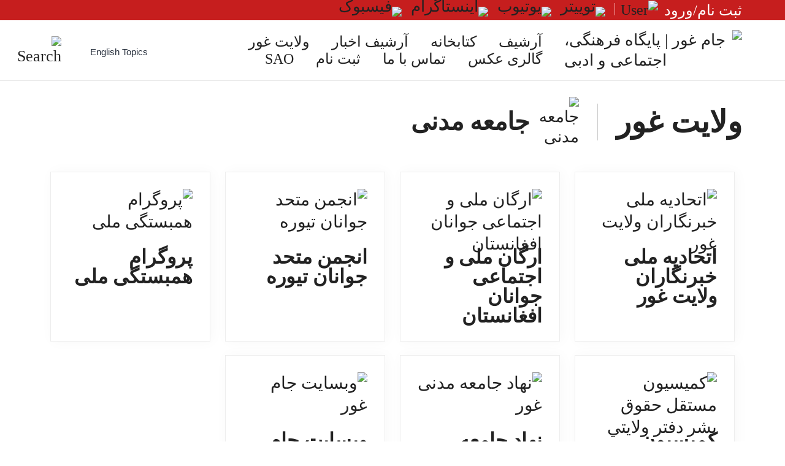

--- FILE ---
content_type: text/html; charset=UTF-8
request_url: https://jameghor.com/category/%D8%AC%D8%A7%D9%85%D8%B9%D9%87-%D9%85%D8%AF%D9%86%DB%8C/
body_size: 23708
content:
<!doctype html>
<html dir="rtl" lang="fa-IR" prefix="og: https://ogp.me/ns#" >
<head>
	<meta charset="UTF-8" />
	<meta name="viewport" content="width=device-width, initial-scale=1" />
	
<!-- بهینه‌سازی موتور جستجو توسط Rank Math - https://rankmath.com/ -->
<title>جامعه مدنی - جام غور | پایگاه فرهنگی، اجتماعی و ادبی</title>
<meta name="robots" content="index, follow, max-snippet:-1, max-video-preview:-1, max-image-preview:large"/>
<link rel="canonical" href="https://jameghor.com/category/%d8%ac%d8%a7%d9%85%d8%b9%d9%87-%d9%85%d8%af%d9%86%db%8c/" />
<link rel="next" href="https://jameghor.com/category/%d8%ac%d8%a7%d9%85%d8%b9%d9%87-%d9%85%d8%af%d9%86%db%8c/page/2/" />
<meta property="og:locale" content="fa_IR" />
<meta property="og:type" content="article" />
<meta property="og:title" content="جامعه مدنی - جام غور | پایگاه فرهنگی، اجتماعی و ادبی" />
<meta property="og:url" content="https://jameghor.com/category/%d8%ac%d8%a7%d9%85%d8%b9%d9%87-%d9%85%d8%af%d9%86%db%8c/" />
<meta property="og:site_name" content="وبسایت جام غور" />
<meta name="twitter:card" content="summary_large_image" />
<meta name="twitter:title" content="جامعه مدنی - جام غور | پایگاه فرهنگی، اجتماعی و ادبی" />
<meta name="twitter:label1" content="ولایت غور" />
<meta name="twitter:data1" content="1" />
<script type="application/ld+json" class="rank-math-schema">{"@context":"https://schema.org","@graph":[{"@type":"ProfessionalService","@id":"https://jameghor.com/#organization","name":"\u0648\u0628\u0633\u0627\u06cc\u062a \u062c\u0627\u0645 \u063a\u0648\u0631","url":"https://jameghor.com","logo":{"@type":"ImageObject","@id":"https://jameghor.com/#logo","url":"https://jameghor.com/wp-content/uploads/2020/08/cropped-Logo.png","contentUrl":"https://jameghor.com/wp-content/uploads/2020/08/cropped-Logo.png","caption":"\u0648\u0628\u0633\u0627\u06cc\u062a \u062c\u0627\u0645 \u063a\u0648\u0631","inLanguage":"fa-IR","width":"162","height":"63"},"openingHours":["Monday,Tuesday,Wednesday,Thursday,Friday,Saturday,Sunday 09:00-17:00"],"image":{"@id":"https://jameghor.com/#logo"}},{"@type":"WebSite","@id":"https://jameghor.com/#website","url":"https://jameghor.com","name":"\u0648\u0628\u0633\u0627\u06cc\u062a \u062c\u0627\u0645 \u063a\u0648\u0631","alternateName":"Jameghor","publisher":{"@id":"https://jameghor.com/#organization"},"inLanguage":"fa-IR"},{"@type":"CollectionPage","@id":"https://jameghor.com/category/%d8%ac%d8%a7%d9%85%d8%b9%d9%87-%d9%85%d8%af%d9%86%db%8c/#webpage","url":"https://jameghor.com/category/%d8%ac%d8%a7%d9%85%d8%b9%d9%87-%d9%85%d8%af%d9%86%db%8c/","name":"\u062c\u0627\u0645\u0639\u0647 \u0645\u062f\u0646\u06cc - \u062c\u0627\u0645 \u063a\u0648\u0631 | \u067e\u0627\u06cc\u06af\u0627\u0647 \u0641\u0631\u0647\u0646\u06af\u06cc\u060c \u0627\u062c\u062a\u0645\u0627\u0639\u06cc \u0648 \u0627\u062f\u0628\u06cc","isPartOf":{"@id":"https://jameghor.com/#website"},"inLanguage":"fa-IR"}]}</script>
<!-- /افزونه سئو ورپرس Rank Math -->

<link rel='dns-prefetch' href='//maxcdn.bootstrapcdn.com' />
<link rel='dns-prefetch' href='//hcaptcha.com' />
<link rel="alternate" type="application/rss+xml" title="جام غور | پایگاه فرهنگی، اجتماعی و ادبی &raquo; خوراک" href="https://jameghor.com/feed/" />
<link rel="alternate" type="application/rss+xml" title="جام غور | پایگاه فرهنگی، اجتماعی و ادبی &raquo; خوراک دیدگاه‌ها" href="https://jameghor.com/comments/feed/" />
<link rel="alternate" type="application/rss+xml" title="جام غور | پایگاه فرهنگی، اجتماعی و ادبی &raquo; جامعه مدنی خوراک دسته" href="https://jameghor.com/category/%d8%ac%d8%a7%d9%85%d8%b9%d9%87-%d9%85%d8%af%d9%86%db%8c/feed/" />
<style id='wp-img-auto-sizes-contain-inline-css'>
img:is([sizes=auto i],[sizes^="auto," i]){contain-intrinsic-size:3000px 1500px}
/*# sourceURL=wp-img-auto-sizes-contain-inline-css */
</style>
<link rel='stylesheet' id='sbi_styles-css' href='https://usercontent.one/wp/jameghor.com/wp-content/plugins/instagram-feed/css/sbi-styles.min.css?ver=6.10.0&media=1733119076' media='all' />
<style id='wp-emoji-styles-inline-css'>

	img.wp-smiley, img.emoji {
		display: inline !important;
		border: none !important;
		box-shadow: none !important;
		height: 1em !important;
		width: 1em !important;
		margin: 0 0.07em !important;
		vertical-align: -0.1em !important;
		background: none !important;
		padding: 0 !important;
	}
/*# sourceURL=wp-emoji-styles-inline-css */
</style>
<style id='wp-block-library-inline-css'>
:root{--wp-block-synced-color:#7a00df;--wp-block-synced-color--rgb:122,0,223;--wp-bound-block-color:var(--wp-block-synced-color);--wp-editor-canvas-background:#ddd;--wp-admin-theme-color:#007cba;--wp-admin-theme-color--rgb:0,124,186;--wp-admin-theme-color-darker-10:#006ba1;--wp-admin-theme-color-darker-10--rgb:0,107,160.5;--wp-admin-theme-color-darker-20:#005a87;--wp-admin-theme-color-darker-20--rgb:0,90,135;--wp-admin-border-width-focus:2px}@media (min-resolution:192dpi){:root{--wp-admin-border-width-focus:1.5px}}.wp-element-button{cursor:pointer}:root .has-very-light-gray-background-color{background-color:#eee}:root .has-very-dark-gray-background-color{background-color:#313131}:root .has-very-light-gray-color{color:#eee}:root .has-very-dark-gray-color{color:#313131}:root .has-vivid-green-cyan-to-vivid-cyan-blue-gradient-background{background:linear-gradient(135deg,#00d084,#0693e3)}:root .has-purple-crush-gradient-background{background:linear-gradient(135deg,#34e2e4,#4721fb 50%,#ab1dfe)}:root .has-hazy-dawn-gradient-background{background:linear-gradient(135deg,#faaca8,#dad0ec)}:root .has-subdued-olive-gradient-background{background:linear-gradient(135deg,#fafae1,#67a671)}:root .has-atomic-cream-gradient-background{background:linear-gradient(135deg,#fdd79a,#004a59)}:root .has-nightshade-gradient-background{background:linear-gradient(135deg,#330968,#31cdcf)}:root .has-midnight-gradient-background{background:linear-gradient(135deg,#020381,#2874fc)}:root{--wp--preset--font-size--normal:16px;--wp--preset--font-size--huge:42px}.has-regular-font-size{font-size:1em}.has-larger-font-size{font-size:2.625em}.has-normal-font-size{font-size:var(--wp--preset--font-size--normal)}.has-huge-font-size{font-size:var(--wp--preset--font-size--huge)}.has-text-align-center{text-align:center}.has-text-align-left{text-align:left}.has-text-align-right{text-align:right}.has-fit-text{white-space:nowrap!important}#end-resizable-editor-section{display:none}.aligncenter{clear:both}.items-justified-left{justify-content:flex-start}.items-justified-center{justify-content:center}.items-justified-right{justify-content:flex-end}.items-justified-space-between{justify-content:space-between}.screen-reader-text{border:0;clip-path:inset(50%);height:1px;margin:-1px;overflow:hidden;padding:0;position:absolute;width:1px;word-wrap:normal!important}.screen-reader-text:focus{background-color:#ddd;clip-path:none;color:#444;display:block;font-size:1em;height:auto;left:5px;line-height:normal;padding:15px 23px 14px;text-decoration:none;top:5px;width:auto;z-index:100000}html :where(.has-border-color){border-style:solid}html :where([style*=border-top-color]){border-top-style:solid}html :where([style*=border-right-color]){border-right-style:solid}html :where([style*=border-bottom-color]){border-bottom-style:solid}html :where([style*=border-left-color]){border-left-style:solid}html :where([style*=border-width]){border-style:solid}html :where([style*=border-top-width]){border-top-style:solid}html :where([style*=border-right-width]){border-right-style:solid}html :where([style*=border-bottom-width]){border-bottom-style:solid}html :where([style*=border-left-width]){border-left-style:solid}html :where(img[class*=wp-image-]){height:auto;max-width:100%}:where(figure){margin:0 0 1em}html :where(.is-position-sticky){--wp-admin--admin-bar--position-offset:var(--wp-admin--admin-bar--height,0px)}@media screen and (max-width:600px){html :where(.is-position-sticky){--wp-admin--admin-bar--position-offset:0px}}

/*# sourceURL=wp-block-library-inline-css */
</style><style id='wp-block-paragraph-inline-css'>
.is-small-text{font-size:.875em}.is-regular-text{font-size:1em}.is-large-text{font-size:2.25em}.is-larger-text{font-size:3em}.has-drop-cap:not(:focus):first-letter{float:right;font-size:8.4em;font-style:normal;font-weight:100;line-height:.68;margin:.05em 0 0 .1em;text-transform:uppercase}body.rtl .has-drop-cap:not(:focus):first-letter{float:none;margin-right:.1em}p.has-drop-cap.has-background{overflow:hidden}:root :where(p.has-background){padding:1.25em 2.375em}:where(p.has-text-color:not(.has-link-color)) a{color:inherit}p.has-text-align-left[style*="writing-mode:vertical-lr"],p.has-text-align-right[style*="writing-mode:vertical-rl"]{rotate:180deg}
/*# sourceURL=https://jameghor.com/wp-includes/blocks/paragraph/style.min.css */
</style>
<style id='global-styles-inline-css'>
:root{--wp--preset--aspect-ratio--square: 1;--wp--preset--aspect-ratio--4-3: 4/3;--wp--preset--aspect-ratio--3-4: 3/4;--wp--preset--aspect-ratio--3-2: 3/2;--wp--preset--aspect-ratio--2-3: 2/3;--wp--preset--aspect-ratio--16-9: 16/9;--wp--preset--aspect-ratio--9-16: 9/16;--wp--preset--color--black: #000000;--wp--preset--color--cyan-bluish-gray: #abb8c3;--wp--preset--color--white: #FFFFFF;--wp--preset--color--pale-pink: #f78da7;--wp--preset--color--vivid-red: #cf2e2e;--wp--preset--color--luminous-vivid-orange: #ff6900;--wp--preset--color--luminous-vivid-amber: #fcb900;--wp--preset--color--light-green-cyan: #7bdcb5;--wp--preset--color--vivid-green-cyan: #00d084;--wp--preset--color--pale-cyan-blue: #8ed1fc;--wp--preset--color--vivid-cyan-blue: #0693e3;--wp--preset--color--vivid-purple: #9b51e0;--wp--preset--color--dark-gray: #28303D;--wp--preset--color--gray: #39414D;--wp--preset--color--green: #D1E4DD;--wp--preset--color--blue: #D1DFE4;--wp--preset--color--purple: #D1D1E4;--wp--preset--color--red: #E4D1D1;--wp--preset--color--orange: #E4DAD1;--wp--preset--color--yellow: #EEEADD;--wp--preset--gradient--vivid-cyan-blue-to-vivid-purple: linear-gradient(135deg,rgb(6,147,227) 0%,rgb(155,81,224) 100%);--wp--preset--gradient--light-green-cyan-to-vivid-green-cyan: linear-gradient(135deg,rgb(122,220,180) 0%,rgb(0,208,130) 100%);--wp--preset--gradient--luminous-vivid-amber-to-luminous-vivid-orange: linear-gradient(135deg,rgb(252,185,0) 0%,rgb(255,105,0) 100%);--wp--preset--gradient--luminous-vivid-orange-to-vivid-red: linear-gradient(135deg,rgb(255,105,0) 0%,rgb(207,46,46) 100%);--wp--preset--gradient--very-light-gray-to-cyan-bluish-gray: linear-gradient(135deg,rgb(238,238,238) 0%,rgb(169,184,195) 100%);--wp--preset--gradient--cool-to-warm-spectrum: linear-gradient(135deg,rgb(74,234,220) 0%,rgb(151,120,209) 20%,rgb(207,42,186) 40%,rgb(238,44,130) 60%,rgb(251,105,98) 80%,rgb(254,248,76) 100%);--wp--preset--gradient--blush-light-purple: linear-gradient(135deg,rgb(255,206,236) 0%,rgb(152,150,240) 100%);--wp--preset--gradient--blush-bordeaux: linear-gradient(135deg,rgb(254,205,165) 0%,rgb(254,45,45) 50%,rgb(107,0,62) 100%);--wp--preset--gradient--luminous-dusk: linear-gradient(135deg,rgb(255,203,112) 0%,rgb(199,81,192) 50%,rgb(65,88,208) 100%);--wp--preset--gradient--pale-ocean: linear-gradient(135deg,rgb(255,245,203) 0%,rgb(182,227,212) 50%,rgb(51,167,181) 100%);--wp--preset--gradient--electric-grass: linear-gradient(135deg,rgb(202,248,128) 0%,rgb(113,206,126) 100%);--wp--preset--gradient--midnight: linear-gradient(135deg,rgb(2,3,129) 0%,rgb(40,116,252) 100%);--wp--preset--gradient--purple-to-yellow: linear-gradient(160deg, #D1D1E4 0%, #EEEADD 100%);--wp--preset--gradient--yellow-to-purple: linear-gradient(160deg, #EEEADD 0%, #D1D1E4 100%);--wp--preset--gradient--green-to-yellow: linear-gradient(160deg, #D1E4DD 0%, #EEEADD 100%);--wp--preset--gradient--yellow-to-green: linear-gradient(160deg, #EEEADD 0%, #D1E4DD 100%);--wp--preset--gradient--red-to-yellow: linear-gradient(160deg, #E4D1D1 0%, #EEEADD 100%);--wp--preset--gradient--yellow-to-red: linear-gradient(160deg, #EEEADD 0%, #E4D1D1 100%);--wp--preset--gradient--purple-to-red: linear-gradient(160deg, #D1D1E4 0%, #E4D1D1 100%);--wp--preset--gradient--red-to-purple: linear-gradient(160deg, #E4D1D1 0%, #D1D1E4 100%);--wp--preset--font-size--small: 18px;--wp--preset--font-size--medium: 20px;--wp--preset--font-size--large: 24px;--wp--preset--font-size--x-large: 42px;--wp--preset--font-size--extra-small: 16px;--wp--preset--font-size--normal: 20px;--wp--preset--font-size--extra-large: 40px;--wp--preset--font-size--huge: 96px;--wp--preset--font-size--gigantic: 144px;--wp--preset--spacing--20: 0.44rem;--wp--preset--spacing--30: 0.67rem;--wp--preset--spacing--40: 1rem;--wp--preset--spacing--50: 1.5rem;--wp--preset--spacing--60: 2.25rem;--wp--preset--spacing--70: 3.38rem;--wp--preset--spacing--80: 5.06rem;--wp--preset--shadow--natural: 6px 6px 9px rgba(0, 0, 0, 0.2);--wp--preset--shadow--deep: 12px 12px 50px rgba(0, 0, 0, 0.4);--wp--preset--shadow--sharp: 6px 6px 0px rgba(0, 0, 0, 0.2);--wp--preset--shadow--outlined: 6px 6px 0px -3px rgb(255, 255, 255), 6px 6px rgb(0, 0, 0);--wp--preset--shadow--crisp: 6px 6px 0px rgb(0, 0, 0);}:where(.is-layout-flex){gap: 0.5em;}:where(.is-layout-grid){gap: 0.5em;}body .is-layout-flex{display: flex;}.is-layout-flex{flex-wrap: wrap;align-items: center;}.is-layout-flex > :is(*, div){margin: 0;}body .is-layout-grid{display: grid;}.is-layout-grid > :is(*, div){margin: 0;}:where(.wp-block-columns.is-layout-flex){gap: 2em;}:where(.wp-block-columns.is-layout-grid){gap: 2em;}:where(.wp-block-post-template.is-layout-flex){gap: 1.25em;}:where(.wp-block-post-template.is-layout-grid){gap: 1.25em;}.has-black-color{color: var(--wp--preset--color--black) !important;}.has-cyan-bluish-gray-color{color: var(--wp--preset--color--cyan-bluish-gray) !important;}.has-white-color{color: var(--wp--preset--color--white) !important;}.has-pale-pink-color{color: var(--wp--preset--color--pale-pink) !important;}.has-vivid-red-color{color: var(--wp--preset--color--vivid-red) !important;}.has-luminous-vivid-orange-color{color: var(--wp--preset--color--luminous-vivid-orange) !important;}.has-luminous-vivid-amber-color{color: var(--wp--preset--color--luminous-vivid-amber) !important;}.has-light-green-cyan-color{color: var(--wp--preset--color--light-green-cyan) !important;}.has-vivid-green-cyan-color{color: var(--wp--preset--color--vivid-green-cyan) !important;}.has-pale-cyan-blue-color{color: var(--wp--preset--color--pale-cyan-blue) !important;}.has-vivid-cyan-blue-color{color: var(--wp--preset--color--vivid-cyan-blue) !important;}.has-vivid-purple-color{color: var(--wp--preset--color--vivid-purple) !important;}.has-black-background-color{background-color: var(--wp--preset--color--black) !important;}.has-cyan-bluish-gray-background-color{background-color: var(--wp--preset--color--cyan-bluish-gray) !important;}.has-white-background-color{background-color: var(--wp--preset--color--white) !important;}.has-pale-pink-background-color{background-color: var(--wp--preset--color--pale-pink) !important;}.has-vivid-red-background-color{background-color: var(--wp--preset--color--vivid-red) !important;}.has-luminous-vivid-orange-background-color{background-color: var(--wp--preset--color--luminous-vivid-orange) !important;}.has-luminous-vivid-amber-background-color{background-color: var(--wp--preset--color--luminous-vivid-amber) !important;}.has-light-green-cyan-background-color{background-color: var(--wp--preset--color--light-green-cyan) !important;}.has-vivid-green-cyan-background-color{background-color: var(--wp--preset--color--vivid-green-cyan) !important;}.has-pale-cyan-blue-background-color{background-color: var(--wp--preset--color--pale-cyan-blue) !important;}.has-vivid-cyan-blue-background-color{background-color: var(--wp--preset--color--vivid-cyan-blue) !important;}.has-vivid-purple-background-color{background-color: var(--wp--preset--color--vivid-purple) !important;}.has-black-border-color{border-color: var(--wp--preset--color--black) !important;}.has-cyan-bluish-gray-border-color{border-color: var(--wp--preset--color--cyan-bluish-gray) !important;}.has-white-border-color{border-color: var(--wp--preset--color--white) !important;}.has-pale-pink-border-color{border-color: var(--wp--preset--color--pale-pink) !important;}.has-vivid-red-border-color{border-color: var(--wp--preset--color--vivid-red) !important;}.has-luminous-vivid-orange-border-color{border-color: var(--wp--preset--color--luminous-vivid-orange) !important;}.has-luminous-vivid-amber-border-color{border-color: var(--wp--preset--color--luminous-vivid-amber) !important;}.has-light-green-cyan-border-color{border-color: var(--wp--preset--color--light-green-cyan) !important;}.has-vivid-green-cyan-border-color{border-color: var(--wp--preset--color--vivid-green-cyan) !important;}.has-pale-cyan-blue-border-color{border-color: var(--wp--preset--color--pale-cyan-blue) !important;}.has-vivid-cyan-blue-border-color{border-color: var(--wp--preset--color--vivid-cyan-blue) !important;}.has-vivid-purple-border-color{border-color: var(--wp--preset--color--vivid-purple) !important;}.has-vivid-cyan-blue-to-vivid-purple-gradient-background{background: var(--wp--preset--gradient--vivid-cyan-blue-to-vivid-purple) !important;}.has-light-green-cyan-to-vivid-green-cyan-gradient-background{background: var(--wp--preset--gradient--light-green-cyan-to-vivid-green-cyan) !important;}.has-luminous-vivid-amber-to-luminous-vivid-orange-gradient-background{background: var(--wp--preset--gradient--luminous-vivid-amber-to-luminous-vivid-orange) !important;}.has-luminous-vivid-orange-to-vivid-red-gradient-background{background: var(--wp--preset--gradient--luminous-vivid-orange-to-vivid-red) !important;}.has-very-light-gray-to-cyan-bluish-gray-gradient-background{background: var(--wp--preset--gradient--very-light-gray-to-cyan-bluish-gray) !important;}.has-cool-to-warm-spectrum-gradient-background{background: var(--wp--preset--gradient--cool-to-warm-spectrum) !important;}.has-blush-light-purple-gradient-background{background: var(--wp--preset--gradient--blush-light-purple) !important;}.has-blush-bordeaux-gradient-background{background: var(--wp--preset--gradient--blush-bordeaux) !important;}.has-luminous-dusk-gradient-background{background: var(--wp--preset--gradient--luminous-dusk) !important;}.has-pale-ocean-gradient-background{background: var(--wp--preset--gradient--pale-ocean) !important;}.has-electric-grass-gradient-background{background: var(--wp--preset--gradient--electric-grass) !important;}.has-midnight-gradient-background{background: var(--wp--preset--gradient--midnight) !important;}.has-small-font-size{font-size: var(--wp--preset--font-size--small) !important;}.has-medium-font-size{font-size: var(--wp--preset--font-size--medium) !important;}.has-large-font-size{font-size: var(--wp--preset--font-size--large) !important;}.has-x-large-font-size{font-size: var(--wp--preset--font-size--x-large) !important;}
/*# sourceURL=global-styles-inline-css */
</style>

<style id='classic-theme-styles-inline-css'>
/*! This file is auto-generated */
.wp-block-button__link{color:#fff;background-color:#32373c;border-radius:9999px;box-shadow:none;text-decoration:none;padding:calc(.667em + 2px) calc(1.333em + 2px);font-size:1.125em}.wp-block-file__button{background:#32373c;color:#fff;text-decoration:none}
/*# sourceURL=/wp-includes/css/classic-themes.min.css */
</style>
<link rel='stylesheet' id='nta-css-popup-rtl-css' href='https://usercontent.one/wp/jameghor.com/wp-content/plugins/wp-whatsapp/assets/dist/css/style-rtl.css?ver=6.9&media=1733119076' media='all' />
<link rel='stylesheet' id='twenty-twenty-one-custom-color-overrides-css' href='https://usercontent.one/wp/jameghor.com/wp-content/themes/twentytwentyone/assets/css/custom-color-overrides.css?ver=1.0.0&media=1733119076' media='all' />
<link rel='stylesheet' id='categories-images-styles-css' href='https://usercontent.one/wp/jameghor.com/wp-content/plugins/categories-images/assets/css/zci-styles.css?ver=3.3.1&media=1733119076' media='all' />
<link rel='stylesheet' id='cf7_add_password_field_style-css' href='https://usercontent.one/wp/jameghor.com/wp-content/plugins/cf7-add-password-field/css/all.css?ver=6.9&media=1733119076' media='all' />
<link rel='stylesheet' id='contact-form-7-css' href='https://usercontent.one/wp/jameghor.com/wp-content/plugins/contact-form-7/includes/css/styles.css?ver=6.1.4&media=1733119076' media='all' />
<link rel='stylesheet' id='contact-form-7-rtl-css' href='https://usercontent.one/wp/jameghor.com/wp-content/plugins/contact-form-7/includes/css/styles-rtl.css?ver=6.1.4&media=1733119076' media='all' />
<link rel='stylesheet' id='wp-ulike-css' href='https://usercontent.one/wp/jameghor.com/wp-content/plugins/wp-ulike/assets/css/wp-ulike.min.css?ver=4.8.3.1&media=1733119076' media='all' />
<link rel='stylesheet' id='cff-css' href='https://usercontent.one/wp/jameghor.com/wp-content/plugins/custom-facebook-feed-pro/assets/css/cff-style.css?ver=3.19&media=1733119076' media='all' />
<link rel='stylesheet' id='sb-font-awesome-css' href='https://maxcdn.bootstrapcdn.com/font-awesome/4.7.0/css/font-awesome.min.css?ver=6.9' media='all' />
<link rel='stylesheet' id='font-css-css' href='https://usercontent.one/wp/jameghor.com/wp-content/themes/jameghor/font/font.css?ver=1.2&media=1733119076' media='all' />
<link rel='stylesheet' id='bxslider-css-css' href='https://usercontent.one/wp/jameghor.com/wp-content/themes/jameghor/css/bxslider/jquery.bxslider.min.css?ver=1.2&media=1733119076' media='all' />
<link rel='stylesheet' id='font-awesome-css-css' href='https://usercontent.one/wp/jameghor.com/wp-content/themes/jameghor/css/font-awesome/css/font-awesome.min.css?ver=1.3&media=1733119076' media='all' />
<link rel='stylesheet' id='fancybox-css-css' href='https://usercontent.one/wp/jameghor.com/wp-content/themes/jameghor/js/fancybox/dist/jquery.fancybox.min.css?ver=1.1&media=1733119076' media='all' />
<link rel='stylesheet' id='twenty-twenty-one-style-rtl-css' href='https://usercontent.one/wp/jameghor.com/wp-content/themes/twentytwentyone/style-rtl.css?ver=1.0.0&media=1733119076' media='all' />
<style id='twenty-twenty-one-style-inline-css'>
body,input,textarea,button,.button,.faux-button,.wp-block-button__link,.wp-block-file__button,.has-drop-cap:not(:focus)::first-letter,.entry-content .wp-block-archives,.entry-content .wp-block-categories,.entry-content .wp-block-cover-image,.entry-content .wp-block-latest-comments,.entry-content .wp-block-latest-posts,.entry-content .wp-block-pullquote,.entry-content .wp-block-quote.is-large,.entry-content .wp-block-quote.is-style-large,.entry-content .wp-block-archives *,.entry-content .wp-block-categories *,.entry-content .wp-block-latest-posts *,.entry-content .wp-block-latest-comments *,.entry-content p,.entry-content ol,.entry-content ul,.entry-content dl,.entry-content dt,.entry-content cite,.entry-content figcaption,.entry-content .wp-caption-text,.comment-content p,.comment-content ol,.comment-content ul,.comment-content dl,.comment-content dt,.comment-content cite,.comment-content figcaption,.comment-content .wp-caption-text,.widget_text p,.widget_text ol,.widget_text ul,.widget_text dl,.widget_text dt,.widget-content .rssSummary,.widget-content cite,.widget-content figcaption,.widget-content .wp-caption-text { font-family: Tahoma,Arial,sans-serif; }
/*# sourceURL=twenty-twenty-one-style-inline-css */
</style>
<link rel='stylesheet' id='twenty-twenty-one-print-style-css' href='https://usercontent.one/wp/jameghor.com/wp-content/themes/twentytwentyone/assets/css/print.css?ver=1.0.0&media=1733119076' media='print' />
<script type="text/javascript">
            window._nslDOMReady = (function () {
                const executedCallbacks = new Set();
            
                return function (callback) {
                    /**
                    * Third parties might dispatch DOMContentLoaded events, so we need to ensure that we only run our callback once!
                    */
                    if (executedCallbacks.has(callback)) return;
            
                    const wrappedCallback = function () {
                        if (executedCallbacks.has(callback)) return;
                        executedCallbacks.add(callback);
                        callback();
                    };
            
                    if (document.readyState === "complete" || document.readyState === "interactive") {
                        wrappedCallback();
                    } else {
                        document.addEventListener("DOMContentLoaded", wrappedCallback);
                    }
                };
            })();
        </script><script src="https://jameghor.com/wp-includes/js/jquery/jquery.min.js?ver=3.7.1" id="jquery-core-js"></script>
<script src="https://jameghor.com/wp-includes/js/jquery/jquery-migrate.min.js?ver=3.4.1" id="jquery-migrate-js"></script>
<script id="twenty-twenty-one-ie11-polyfills-js-after">
( Element.prototype.matches && Element.prototype.closest && window.NodeList && NodeList.prototype.forEach ) || document.write( '<script src="https://usercontent.one/wp/jameghor.com/wp-content/themes/twentytwentyone/assets/js/polyfills.js?ver=1.0.0&media=1733119076"></scr' + 'ipt>' );
//# sourceURL=twenty-twenty-one-ie11-polyfills-js-after
</script>
<script src="https://usercontent.one/wp/jameghor.com/wp-content/themes/twentytwentyone/assets/js/primary-navigation.js?ver=1.0.0&media=1733119076" id="twenty-twenty-one-primary-navigation-script-js" defer data-wp-strategy="defer"></script>
<link rel="https://api.w.org/" href="https://jameghor.com/wp-json/" /><link rel="alternate" title="JSON" type="application/json" href="https://jameghor.com/wp-json/wp/v2/categories/220" /><link rel="EditURI" type="application/rsd+xml" title="RSD" href="https://jameghor.com/xmlrpc.php?rsd" />
<meta name="generator" content="WordPress 6.9" />
<!-- Custom Facebook Feed JS vars -->
<script type="text/javascript">
var cffsiteurl = "https://jameghor.com/wp-content/plugins";
var cffajaxurl = "https://jameghor.com/wp-admin/admin-ajax.php";


var cfflinkhashtags = "true";
</script>
<style>[class*=" icon-oc-"],[class^=icon-oc-]{speak:none;font-style:normal;font-weight:400;font-variant:normal;text-transform:none;line-height:1;-webkit-font-smoothing:antialiased;-moz-osx-font-smoothing:grayscale}.icon-oc-one-com-white-32px-fill:before{content:"901"}.icon-oc-one-com:before{content:"900"}#one-com-icon,.toplevel_page_onecom-wp .wp-menu-image{speak:none;display:flex;align-items:center;justify-content:center;text-transform:none;line-height:1;-webkit-font-smoothing:antialiased;-moz-osx-font-smoothing:grayscale}.onecom-wp-admin-bar-item>a,.toplevel_page_onecom-wp>.wp-menu-name{font-size:16px;font-weight:400;line-height:1}.toplevel_page_onecom-wp>.wp-menu-name img{width:69px;height:9px;}.wp-submenu-wrap.wp-submenu>.wp-submenu-head>img{width:88px;height:auto}.onecom-wp-admin-bar-item>a img{height:7px!important}.onecom-wp-admin-bar-item>a img,.toplevel_page_onecom-wp>.wp-menu-name img{opacity:.8}.onecom-wp-admin-bar-item.hover>a img,.toplevel_page_onecom-wp.wp-has-current-submenu>.wp-menu-name img,li.opensub>a.toplevel_page_onecom-wp>.wp-menu-name img{opacity:1}#one-com-icon:before,.onecom-wp-admin-bar-item>a:before,.toplevel_page_onecom-wp>.wp-menu-image:before{content:'';position:static!important;background-color:rgba(240,245,250,.4);border-radius:102px;width:18px;height:18px;padding:0!important}.onecom-wp-admin-bar-item>a:before{width:14px;height:14px}.onecom-wp-admin-bar-item.hover>a:before,.toplevel_page_onecom-wp.opensub>a>.wp-menu-image:before,.toplevel_page_onecom-wp.wp-has-current-submenu>.wp-menu-image:before{background-color:#76b82a}.onecom-wp-admin-bar-item>a{display:inline-flex!important;align-items:center;justify-content:center}#one-com-logo-wrapper{font-size:4em}#one-com-icon{vertical-align:middle}.imagify-welcome{display:none !important;}</style><style>
.h-captcha{position:relative;display:block;margin-bottom:2rem;padding:0;clear:both}.h-captcha[data-size="normal"]{width:302px;height:76px}.h-captcha[data-size="compact"]{width:158px;height:138px}.h-captcha[data-size="invisible"]{display:none}.h-captcha iframe{z-index:1}.h-captcha::before{content:"";display:block;position:absolute;top:0;left:0;background:url(https://usercontent.one/wp/jameghor.com/wp-content/plugins/hcaptcha-for-forms-and-more/assets/images/hcaptcha-div-logo.svg?media=1733119076) no-repeat;border:1px solid #fff0;border-radius:4px;box-sizing:border-box}.h-captcha::after{content:"The hCaptcha loading is delayed until user interaction.";font-family:-apple-system,system-ui,BlinkMacSystemFont,"Segoe UI",Roboto,Oxygen,Ubuntu,"Helvetica Neue",Arial,sans-serif;font-size:10px;font-weight:500;position:absolute;top:0;bottom:0;left:0;right:0;box-sizing:border-box;color:#bf1722;opacity:0}.h-captcha:not(:has(iframe))::after{animation:hcap-msg-fade-in .3s ease forwards;animation-delay:2s}.h-captcha:has(iframe)::after{animation:none;opacity:0}@keyframes hcap-msg-fade-in{to{opacity:1}}.h-captcha[data-size="normal"]::before{width:302px;height:76px;background-position:93.8% 28%}.h-captcha[data-size="normal"]::after{width:302px;height:76px;display:flex;flex-wrap:wrap;align-content:center;line-height:normal;padding:0 75px 0 10px}.h-captcha[data-size="compact"]::before{width:158px;height:138px;background-position:49.9% 78.8%}.h-captcha[data-size="compact"]::after{width:158px;height:138px;text-align:center;line-height:normal;padding:24px 10px 10px 10px}.h-captcha[data-theme="light"]::before,body.is-light-theme .h-captcha[data-theme="auto"]::before,.h-captcha[data-theme="auto"]::before{background-color:#fafafa;border:1px solid #e0e0e0}.h-captcha[data-theme="dark"]::before,body.is-dark-theme .h-captcha[data-theme="auto"]::before,html.wp-dark-mode-active .h-captcha[data-theme="auto"]::before,html.drdt-dark-mode .h-captcha[data-theme="auto"]::before{background-image:url(https://usercontent.one/wp/jameghor.com/wp-content/plugins/hcaptcha-for-forms-and-more/assets/images/hcaptcha-div-logo-white.svg?media=1733119076);background-repeat:no-repeat;background-color:#333;border:1px solid #f5f5f5}@media (prefers-color-scheme:dark){.h-captcha[data-theme="auto"]::before{background-image:url(https://usercontent.one/wp/jameghor.com/wp-content/plugins/hcaptcha-for-forms-and-more/assets/images/hcaptcha-div-logo-white.svg?media=1733119076);background-repeat:no-repeat;background-color:#333;border:1px solid #f5f5f5}}.h-captcha[data-theme="custom"]::before{background-color:initial}.h-captcha[data-size="invisible"]::before,.h-captcha[data-size="invisible"]::after{display:none}.h-captcha iframe{position:relative}div[style*="z-index: 2147483647"] div[style*="border-width: 11px"][style*="position: absolute"][style*="pointer-events: none"]{border-style:none}
</style>
<style>
span[data-name="hcap-cf7"] .h-captcha{margin-bottom:0}span[data-name="hcap-cf7"]~input[type="submit"],span[data-name="hcap-cf7"]~button[type="submit"]{margin-top:2rem}
</style>
<link rel="icon" href="https://usercontent.one/wp/jameghor.com/wp-content/uploads/2026/01/cropped-jameghor_logo-32x32.png?media=1733119076" sizes="32x32" />
<link rel="icon" href="https://usercontent.one/wp/jameghor.com/wp-content/uploads/2026/01/cropped-jameghor_logo-192x192.png?media=1733119076" sizes="192x192" />
<link rel="apple-touch-icon" href="https://usercontent.one/wp/jameghor.com/wp-content/uploads/2026/01/cropped-jameghor_logo-180x180.png?media=1733119076" />
<meta name="msapplication-TileImage" content="https://usercontent.one/wp/jameghor.com/wp-content/uploads/2026/01/cropped-jameghor_logo-270x270.png?media=1733119076" />
<style type="text/css">div.nsl-container[data-align="left"] {
    text-align: left;
}

div.nsl-container[data-align="center"] {
    text-align: center;
}

div.nsl-container[data-align="right"] {
    text-align: right;
}


div.nsl-container div.nsl-container-buttons a[data-plugin="nsl"] {
    text-decoration: none;
    box-shadow: none;
    border: 0;
}

div.nsl-container .nsl-container-buttons {
    display: flex;
    padding: 5px 0;
}

div.nsl-container.nsl-container-block .nsl-container-buttons {
    display: inline-grid;
    grid-template-columns: minmax(145px, auto);
}

div.nsl-container-block-fullwidth .nsl-container-buttons {
    flex-flow: column;
    align-items: center;
}

div.nsl-container-block-fullwidth .nsl-container-buttons a,
div.nsl-container-block .nsl-container-buttons a {
    flex: 1 1 auto;
    display: block;
    margin: 5px 0;
    width: 100%;
}

div.nsl-container-inline {
    margin: -5px;
    text-align: left;
}

div.nsl-container-inline .nsl-container-buttons {
    justify-content: center;
    flex-wrap: wrap;
}

div.nsl-container-inline .nsl-container-buttons a {
    margin: 5px;
    display: inline-block;
}

div.nsl-container-grid .nsl-container-buttons {
    flex-flow: row;
    align-items: center;
    flex-wrap: wrap;
}

div.nsl-container-grid .nsl-container-buttons a {
    flex: 1 1 auto;
    display: block;
    margin: 5px;
    max-width: 280px;
    width: 100%;
}

@media only screen and (min-width: 650px) {
    div.nsl-container-grid .nsl-container-buttons a {
        width: auto;
    }
}

div.nsl-container .nsl-button {
    cursor: pointer;
    vertical-align: top;
    border-radius: 4px;
}

div.nsl-container .nsl-button-default {
    color: #fff;
    display: flex;
}

div.nsl-container .nsl-button-icon {
    display: inline-block;
}

div.nsl-container .nsl-button-svg-container {
    flex: 0 0 auto;
    padding: 8px;
    display: flex;
    align-items: center;
}

div.nsl-container svg {
    height: 24px;
    width: 24px;
    vertical-align: top;
}

div.nsl-container .nsl-button-default div.nsl-button-label-container {
    margin: 0 24px 0 12px;
    padding: 10px 0;
    font-family: Helvetica, Arial, sans-serif;
    font-size: 16px;
    line-height: 20px;
    letter-spacing: .25px;
    overflow: hidden;
    text-align: center;
    text-overflow: clip;
    white-space: nowrap;
    flex: 1 1 auto;
    -webkit-font-smoothing: antialiased;
    -moz-osx-font-smoothing: grayscale;
    text-transform: none;
    display: inline-block;
}

div.nsl-container .nsl-button-google[data-skin="light"] {
    box-shadow: inset 0 0 0 1px #747775;
    color: #1f1f1f;
}

div.nsl-container .nsl-button-google[data-skin="dark"] {
    box-shadow: inset 0 0 0 1px #8E918F;
    color: #E3E3E3;
}

div.nsl-container .nsl-button-google[data-skin="neutral"] {
    color: #1F1F1F;
}

div.nsl-container .nsl-button-google div.nsl-button-label-container {
    font-family: "Roboto Medium", Roboto, Helvetica, Arial, sans-serif;
}

div.nsl-container .nsl-button-apple .nsl-button-svg-container {
    padding: 0 6px;
}

div.nsl-container .nsl-button-apple .nsl-button-svg-container svg {
    height: 40px;
    width: auto;
}

div.nsl-container .nsl-button-apple[data-skin="light"] {
    color: #000;
    box-shadow: 0 0 0 1px #000;
}

div.nsl-container .nsl-button-facebook[data-skin="white"] {
    color: #000;
    box-shadow: inset 0 0 0 1px #000;
}

div.nsl-container .nsl-button-facebook[data-skin="light"] {
    color: #1877F2;
    box-shadow: inset 0 0 0 1px #1877F2;
}

div.nsl-container .nsl-button-spotify[data-skin="white"] {
    color: #191414;
    box-shadow: inset 0 0 0 1px #191414;
}

div.nsl-container .nsl-button-apple div.nsl-button-label-container {
    font-size: 17px;
    font-family: -apple-system, BlinkMacSystemFont, "Segoe UI", Roboto, Helvetica, Arial, sans-serif, "Apple Color Emoji", "Segoe UI Emoji", "Segoe UI Symbol";
}

div.nsl-container .nsl-button-slack div.nsl-button-label-container {
    font-size: 17px;
    font-family: -apple-system, BlinkMacSystemFont, "Segoe UI", Roboto, Helvetica, Arial, sans-serif, "Apple Color Emoji", "Segoe UI Emoji", "Segoe UI Symbol";
}

div.nsl-container .nsl-button-slack[data-skin="light"] {
    color: #000000;
    box-shadow: inset 0 0 0 1px #DDDDDD;
}

div.nsl-container .nsl-button-tiktok[data-skin="light"] {
    color: #161823;
    box-shadow: 0 0 0 1px rgba(22, 24, 35, 0.12);
}


div.nsl-container .nsl-button-kakao {
    color: rgba(0, 0, 0, 0.85);
}

.nsl-clear {
    clear: both;
}

.nsl-container {
    clear: both;
}

.nsl-disabled-provider .nsl-button {
    filter: grayscale(1);
    opacity: 0.8;
}

/*Button align start*/

div.nsl-container-inline[data-align="left"] .nsl-container-buttons {
    justify-content: flex-start;
}

div.nsl-container-inline[data-align="center"] .nsl-container-buttons {
    justify-content: center;
}

div.nsl-container-inline[data-align="right"] .nsl-container-buttons {
    justify-content: flex-end;
}


div.nsl-container-grid[data-align="left"] .nsl-container-buttons {
    justify-content: flex-start;
}

div.nsl-container-grid[data-align="center"] .nsl-container-buttons {
    justify-content: center;
}

div.nsl-container-grid[data-align="right"] .nsl-container-buttons {
    justify-content: flex-end;
}

div.nsl-container-grid[data-align="space-around"] .nsl-container-buttons {
    justify-content: space-around;
}

div.nsl-container-grid[data-align="space-between"] .nsl-container-buttons {
    justify-content: space-between;
}

/* Button align end*/

/* Redirect */

#nsl-redirect-overlay {
    display: flex;
    flex-direction: column;
    justify-content: center;
    align-items: center;
    position: fixed;
    z-index: 1000000;
    left: 0;
    top: 0;
    width: 100%;
    height: 100%;
    backdrop-filter: blur(1px);
    background-color: RGBA(0, 0, 0, .32);;
}

#nsl-redirect-overlay-container {
    display: flex;
    flex-direction: column;
    justify-content: center;
    align-items: center;
    background-color: white;
    padding: 30px;
    border-radius: 10px;
}

#nsl-redirect-overlay-spinner {
    content: '';
    display: block;
    margin: 20px;
    border: 9px solid RGBA(0, 0, 0, .6);
    border-top: 9px solid #fff;
    border-radius: 50%;
    box-shadow: inset 0 0 0 1px RGBA(0, 0, 0, .6), 0 0 0 1px RGBA(0, 0, 0, .6);
    width: 40px;
    height: 40px;
    animation: nsl-loader-spin 2s linear infinite;
}

@keyframes nsl-loader-spin {
    0% {
        transform: rotate(0deg)
    }
    to {
        transform: rotate(360deg)
    }
}

#nsl-redirect-overlay-title {
    font-family: -apple-system, BlinkMacSystemFont, "Segoe UI", Roboto, Oxygen-Sans, Ubuntu, Cantarell, "Helvetica Neue", sans-serif;
    font-size: 18px;
    font-weight: bold;
    color: #3C434A;
}

#nsl-redirect-overlay-text {
    font-family: -apple-system, BlinkMacSystemFont, "Segoe UI", Roboto, Oxygen-Sans, Ubuntu, Cantarell, "Helvetica Neue", sans-serif;
    text-align: center;
    font-size: 14px;
    color: #3C434A;
}

/* Redirect END*/</style><style type="text/css">/* Notice fallback */
#nsl-notices-fallback {
    position: fixed;
    right: 10px;
    top: 10px;
    z-index: 10000;
}

.admin-bar #nsl-notices-fallback {
    top: 42px;
}

#nsl-notices-fallback > div {
    position: relative;
    background: #fff;
    border-left: 4px solid #fff;
    box-shadow: 0 1px 1px 0 rgba(0, 0, 0, .1);
    margin: 5px 15px 2px;
    padding: 1px 20px;
}

#nsl-notices-fallback > div.error {
    display: block;
    border-left-color: #dc3232;
}

#nsl-notices-fallback > div.updated {
    display: block;
    border-left-color: #46b450;
}

#nsl-notices-fallback p {
    margin: .5em 0;
    padding: 2px;
}

#nsl-notices-fallback > div:after {
    position: absolute;
    right: 5px;
    top: 5px;
    content: '\00d7';
    display: block;
    height: 16px;
    width: 16px;
    line-height: 16px;
    text-align: center;
    font-size: 20px;
    cursor: pointer;
}</style>		<style id="wp-custom-css">
			.cff-likebox iframe{
	width: 100% !important;
	height: 130px!important;
	padding: 0!important;
	margin: 0!important;
}


/*  Show hide on Mobile and Desktop */
.showDeskView{
	display: block;
}
.showMobView{
	display: none;
}

@media only screen and (max-width: 767px){ 

	.showDeskView{
		display: none;
	}
	.showMobView{
		display: block;
	}
}
		</style>
			<!-- Include Css !-->
   <link rel="stylesheet" href="https://usercontent.one/wp/jameghor.com/wp-content/themes/jameghor/style.css?media=1733119076" type="text/css" media="screen" />
   <!-- New CSS -->
	<link rel="stylesheet" href="https://usercontent.one/wp/jameghor.com/wp-content/themes/jameghor/custom-style.css?media=1733119076" type="text/css" media="screen" />
   <script type='text/javascript' src='https://platform-api.sharethis.com/js/sharethis.js#property=606b112c406a11001102dca7&product=sop' async='async'></script>
</head>

<body class="rtl archive category category-220 wp-custom-logo wp-embed-responsive wp-theme-twentytwentyone wp-child-theme-jameghor user-registration-page ur-settings-sidebar-show is-light-theme no-js hfeed has-main-navigation">
<div id="page" class="site">
	<a class="skip-link screen-reader-text" href="#content">پرش به محتوا</a>

	
<header id="masthead" role="banner">

	<div class="loginregisterpopupSec" id="loginregisterpopup">
	<div class="login-page-container">
		<div class="bklogoSec">
							<img src="https://usercontent.one/wp/jameghor.com/wp-content/uploads/2024/06/main-logo.png?media=1733119076" alt="جام غور | پایگاه فرهنگی، اجتماعی و ادبی" />
					</div>
		<div id="horizontalTab">
			<ul class="resp-tabs-list">
				<li data-tab="ak_login" class="resp-tab-item active">ورود به سایت</li>
				<li data-tab="ak_register" class="resp-tab-item">ثبت نام</li>
			</ul>
			<div class="resp-tabs-container">
				<div id="ak_login" class="resp-tab-content login-field-box active">
					<h3>معلومات ورود به سایت</h3>
					<div class="login-field-wrap">
						<form name="loginform" id="loginform" action="https://jameghor.com/jmg-avenger" method="post"><p class="login-username">
				<label for="user_login">نام کاربری یا نشانی ایمیل</label>
				<input type="text" name="log" id="user_login" autocomplete="username" class="input" value="" size="20" />
			</p><p class="login-password">
				<label for="user_pass">رمز عبور</label>
				<input type="password" name="pwd" id="user_pass" autocomplete="current-password" spellcheck="false" class="input" value="" size="20" />
			</p><p class="login-remember"><label><input name="rememberme" type="checkbox" id="rememberme" value="forever" /> مرا به خاطر بسپار</label></p><p class="login-submit">
				<input type="submit" name="wp-submit" id="wp-submit" class="button button-primary" value="ورود" />
				<input type="hidden" name="redirect_to" value="https://jameghor.com/category/%D8%AC%D8%A7%D9%85%D8%B9%D9%87-%D9%85%D8%AF%D9%86%DB%8C/" />
			</p><input type="hidden" name="members_redirect_to" value="1" /></form>						<a class="forgetpassSec" href="https://jameghor.com/account/lost-password/" alt="پسورد تانرا فراموش کرده اید؟">
							پسورد تانرا فراموش کرده اید؟						</a>
					</div>
				</div>
				<div id="ak_register" class="resp-tab-content register-field-box">
					<h3>معلومات ثبت نام</h3>
					<div class="register-field-wrap">
						
<div class="wpcf7 no-js" id="wpcf7-f23646-o1" lang="en-US" dir="ltr" data-wpcf7-id="23646">
<div class="screen-reader-response"><p role="status" aria-live="polite" aria-atomic="true"></p> <ul></ul></div>
<form action="/category/%D8%AC%D8%A7%D9%85%D8%B9%D9%87-%D9%85%D8%AF%D9%86%DB%8C/#wpcf7-f23646-o1" method="post" class="wpcf7-form init" aria-label="Contact form" novalidate="novalidate" data-status="init">
<fieldset class="hidden-fields-container"><input type="hidden" name="_wpcf7" value="23646" /><input type="hidden" name="_wpcf7_version" value="6.1.4" /><input type="hidden" name="_wpcf7_locale" value="en_US" /><input type="hidden" name="_wpcf7_unit_tag" value="wpcf7-f23646-o1" /><input type="hidden" name="_wpcf7_container_post" value="0" /><input type="hidden" name="_wpcf7_posted_data_hash" value="" />
</fieldset>
<div class="form_group">
	<div class="form_control">
		<p><span class="wpcf7-form-control-wrap" data-name="first_name"><input size="40" maxlength="400" class="wpcf7-form-control wpcf7-text wpcf7-validates-as-required" aria-required="true" aria-invalid="false" placeholder="اسم" value="" type="text" name="first_name" /></span>
		</p>
	</div>
	<div class="form_control">
		<p><span class="wpcf7-form-control-wrap" data-name="last_name"><input size="40" maxlength="400" class="wpcf7-form-control wpcf7-text wpcf7-validates-as-required" aria-required="true" aria-invalid="false" placeholder="اسم فامیلی" value="" type="text" name="last_name" /></span>
		</p>
	</div>
	<div class="form_control">
		<p><span class="wpcf7-form-control-wrap" data-name="email"><input size="40" maxlength="400" class="wpcf7-form-control wpcf7-text wpcf7-validates-as-required" aria-required="true" aria-invalid="false" placeholder="ایمل آدرس" value="" type="text" name="email" /></span>
		</p>
	</div>
	<div class="form_control">
		<p><span class="wpcf7-form-control-wrap" data-name="password"><input size="40" class="wpcf7-form-control wpcf7-password wpcf7-validates-as-required wpcf7-text wpcf7-validates-as-password" password_strength="2" aria-required="true" aria-invalid="false" placeholder="رمز" value="" type="password" name="password" /><span style="position: relative; margin-left: -30px;"  id="buttonEye-password" class="fa fa-eye-slash" onclick="pushHideButton('password')"></span></span>
		</p>
	</div>
	<div class="submitsec">
		<p><span class="wpcf7-form-control-wrap" data-name="hcap-cf7">		<input
				type="hidden"
				class="hcaptcha-widget-id"
				name="hcaptcha-widget-id"
				value="eyJzb3VyY2UiOlsiY29udGFjdC1mb3JtLTdcL3dwLWNvbnRhY3QtZm9ybS03LnBocCJdLCJmb3JtX2lkIjoyMzY0Nn0=-6a717dd5ec172fbc36373028f4c10bff">
				<span id="hcap_cf7-6970b00adf88d9.46891186" class="wpcf7-form-control h-captcha "
			data-sitekey="5ef4744c-441e-4214-b896-9d46b4cc01e2"
			data-theme="auto"
			data-size="normal"
			data-auto="false"
			data-ajax="false"
			data-force="false">
		</span>
		<input type="hidden" id="_wpnonce" name="_wpnonce" value="fb530f18bd" /><input type="hidden" name="_wp_http_referer" value="/category/%D8%AC%D8%A7%D9%85%D8%B9%D9%87-%D9%85%D8%AF%D9%86%DB%8C/" /></span><input class="wpcf7-form-control wpcf7-submit has-spinner" type="submit" value="ارسال" />
		</p>
	</div>
</div><div class="wpcf7-response-output" aria-hidden="true"></div>
</form>
</div>
					</div>
				</div>
			</div>
		</div>
	</div>
	<script>
		jQuery(document).ready(function() {
			jQuery('#loginform input[type="text"]').attr('placeholder', 'ایمل آدرس');
			jQuery('#loginform input[type="password"]').attr('placeholder', 'رمز');
			jQuery("ul.resp-tabs-list li").click(function() {
				var tab_id = jQuery(this).attr('data-tab');
				jQuery('ul.resp-tabs-list li').removeClass('active');
				jQuery('.resp-tabs-container .resp-tab-content').removeClass('active');
				jQuery(this).addClass('active');
				jQuery("#" + tab_id).addClass('active');

			});
		});
	</script>
</div>


<div class="topSec">
	<div class="wrapper">
		<div class="social-icon">
							<ul>
											<li><a target="_blank" href="https://twitter.com/JameGhor"><img src="https://usercontent.one/wp/jameghor.com/wp-content/uploads/2024/06/twitter-icon.png?media=1733119076" alt=" توییتر "></a></li>
											<li><a target="_blank" href="https://www.youtube.com/user/qader100"><img src="https://usercontent.one/wp/jameghor.com/wp-content/uploads/2024/06/youtube-icon.png?media=1733119076" alt=" یوتیوب "></a></li>
											<li><a target="_blank" href="https://www.instagram.com/jaameghor/"><img src="https://usercontent.one/wp/jameghor.com/wp-content/uploads/2024/06/instagram-icon.png?media=1733119076" alt=" اینستاگرام "></a></li>
											<li><a target="_blank" href="https://www.facebook.com/profile.php?id=100084430012604"><img src="https://usercontent.one/wp/jameghor.com/wp-content/uploads/2024/06/facebook-icon.png?media=1733119076" alt=" فیسبوک "></a></li>
									</ul>
					</div>
		<div class="userSecWrapper">
            <div class="leftSec">
                        </div>
		<div class="rightSec">
											<a id="login-reg-pop11" href="/register/" class="variouhttps://jameghor.com/register/s"><img src="https://usercontent.one/wp/jameghor.com/wp-content/themes/jameghor/images/user-icon.png?media=1733119076" alt="User"><span class="cwhite">ثبت نام/ورود</span></a>
				<button id="menubtn"><i class="icon icon-bars closet"></i><i class="icon icon-times closes" aria-hidden="true"></i></button>
				<div class="jmg-google-login login-with-google" style="display: none">
				   <div class="nsl-container nsl-container-block" data-align="left"><div class="nsl-container-buttons"><a href="https://jameghor.com/jmg-avenger?loginSocial=google&#038;redirect=https%3A%2F%2Fjameghor.com%2Fcategory%2F%25D8%25AC%25D8%25A7%25D9%2585%25D8%25B9%25D9%2587-%25D9%2585%25D8%25AF%25D9%2586%25DB%258C%2F" rel="nofollow" aria-label="&lt;p&gt;ورود با گوگل&lt;/p&gt;" data-plugin="nsl" data-action="connect" data-provider="google" data-popupwidth="600" data-popupheight="600"><div class="nsl-button nsl-button-default nsl-button-google" data-skin="light" style="background-color:#fff;"><div class="nsl-button-svg-container"><svg xmlns="http://www.w3.org/2000/svg" width="24" height="24" viewBox="0 0 24 24"><path fill="#4285F4" d="M20.64 12.2045c0-.6381-.0573-1.2518-.1636-1.8409H12v3.4814h4.8436c-.2086 1.125-.8427 2.0782-1.7959 2.7164v2.2581h2.9087c1.7018-1.5668 2.6836-3.874 2.6836-6.615z"></path><path fill="#34A853" d="M12 21c2.43 0 4.4673-.806 5.9564-2.1805l-2.9087-2.2581c-.8059.54-1.8368.859-3.0477.859-2.344 0-4.3282-1.5831-5.036-3.7104H3.9574v2.3318C5.4382 18.9832 8.4818 21 12 21z"></path><path fill="#FBBC05" d="M6.964 13.71c-.18-.54-.2822-1.1168-.2822-1.71s.1023-1.17.2823-1.71V7.9582H3.9573A8.9965 8.9965 0 0 0 3 12c0 1.4523.3477 2.8268.9573 4.0418L6.964 13.71z"></path><path fill="#EA4335" d="M12 6.5795c1.3214 0 2.5077.4541 3.4405 1.346l2.5813-2.5814C16.4632 3.8918 14.426 3 12 3 8.4818 3 5.4382 5.0168 3.9573 7.9582L6.964 10.29C7.6718 8.1627 9.6559 6.5795 12 6.5795z"></path></svg></div><div class="nsl-button-label-container"><p>ورود با گوگل</p></div></div></a></div></div> 
				</div>
			
		</div>
	</div>
	</div>
</div>	<div class="mainmenu">
    <div class="wrapper">
        <div class="rightCol">
            <div class="logoarea"> 
        		<a href="https://jameghor.com/">
        			        				<img src="https://usercontent.one/wp/jameghor.com/wp-content/uploads/2024/06/main-logo.png?media=1733119076" alt="جام غور | پایگاه فرهنگی، اجتماعی و ادبی" />
        			</a> 
    	    </div>
    	    		<nav id="site-navigation" class="primary-navigation" role="navigation" aria-label="فهرست اصلی">
    			<div class="menu-button-container">
    				<button id="primary-mobile-menu" class="button" aria-controls="primary-menu-list" aria-expanded="false">
    					<span class="dropdown-icon open">فهرست    						<svg class="svg-icon" width="24" height="24" aria-hidden="true" role="img" focusable="false" viewBox="0 0 24 24" fill="none" xmlns="http://www.w3.org/2000/svg"><path fill-rule="evenodd" clip-rule="evenodd" d="M4.5 6H19.5V7.5H4.5V6ZM4.5 12H19.5V13.5H4.5V12ZM19.5 18H4.5V19.5H19.5V18Z" fill="currentColor"/></svg>    					</span>
    					<span class="dropdown-icon close">بستن    						<svg class="svg-icon" width="24" height="24" aria-hidden="true" role="img" focusable="false" viewBox="0 0 24 24" fill="none" xmlns="http://www.w3.org/2000/svg"><path fill-rule="evenodd" clip-rule="evenodd" d="M12 10.9394L5.53033 4.46973L4.46967 5.53039L10.9393 12.0001L4.46967 18.4697L5.53033 19.5304L12 13.0607L18.4697 19.5304L19.5303 18.4697L13.0607 12.0001L19.5303 5.53039L18.4697 4.46973L12 10.9394Z" fill="currentColor"/></svg>    					</span>
    				</button><!-- #primary-mobile-menu -->
    			</div><!-- .menu-button-container -->
    			<div class="primary-menu-container"><ul id="primary-menu-list" class="menu-wrapper"><li id="menu-item-97" class="menu-item menu-item-type-post_type menu-item-object-page menu-item-97"><a href="https://jameghor.com/archive/">آرشیف</a></li>
<li id="menu-item-94" class="menu-item menu-item-type-post_type menu-item-object-page menu-item-94"><a href="https://jameghor.com/online-library/">کتابخانه</a></li>
<li id="menu-item-24718" class="menu-item menu-item-type-post_type menu-item-object-page menu-item-24718"><a href="https://jameghor.com/daily_news/">آرشیف اخبار</a></li>
<li id="menu-item-24712" class="menu-item menu-item-type-post_type menu-item-object-page menu-item-24712"><a href="https://jameghor.com/ghor_province/">ولایت غور</a></li>
<li id="menu-item-81" class="menu-item menu-item-type-post_type menu-item-object-page menu-item-81"><a href="https://jameghor.com/entertainment/">گالری عکس</a></li>
<li id="menu-item-24693" class="menu-item menu-item-type-post_type menu-item-object-page menu-item-24693"><a href="https://jameghor.com/contact-us/">تماس با ما</a></li>
<li id="menu-item-24796" class="menu-item menu-item-type-post_type menu-item-object-page menu-item-24796"><a href="https://jameghor.com/register/">ثبت نام</a></li>
<li id="menu-item-60870" class="menu-item menu-item-type-custom menu-item-object-custom menu-item-60870"><a target="_blank" href="https://www.saifrood.org/">SAO</a></li>
</ul></div>    		</nav><!-- #site-navigation -->
    	    	
	</div>
	
    <div class="leftCol">
        <div class="eTopics">
		    <div class="widget-content">
<p><a href="https://jameghor.com/english-article-topics/" data-type="link" data-id="https://jameghor.com/english-article-topics/">English Topics</a></p>
</div>		</div>
        <div class="search-sec2">
			<form action="/" method="get">
				<div class="searchblock">
					<input type="text" name="s" id="search" value="" placeholder="جستجو در اینجا" />
					<input type="image" alt="Search"  class="searchbtn" src="https://usercontent.one/wp/jameghor.com/wp-content/themes/jameghor/images/searc.png?media=1733119076" />
					<span class="search-icon"><img src="https://usercontent.one/wp/jameghor.com/wp-content/themes/jameghor/images/search-icon01.png?media=1733119076" alt="Search"></span>
				</div>
			</form>            
		</div>
    </div>
        
        
   </div>
</div>

</header><!-- #masthead -->

	<div id="content" class="site-content">
		<div id="primary" class="content-area">
			<main id="main" class="site-main" role="main">

<div class="cat_heading_ghor">
	<div class="wrapper catnameimg">
		<div class="rightcatname">
		<h2>جامعه مدنی</h2>
		<img src="https://usercontent.one/wp/jameghor.com/wp-content/uploads/2024/06/civil-society.svg?media=1733119076" alt="جامعه مدنی" />
			<h1>ولایت غور</h1>
	</div>
	</div>
</div>
<div class="archivelistSec">
	<div class="wrapper">
		<ul>
						<li class="id262">
				<a href="https://jameghor.com/category/%d8%ac%d8%a7%d9%85%d8%b9%d9%87-%d9%85%d8%af%d9%86%db%8c/%d8%a7%d8%aa%d8%ad%d8%a7%d8%af%db%8c%d9%87-%d9%85%d9%84%db%8c-%d8%ae%d8%a8%d8%b1%d9%86%da%af%d8%a7%d8%b1%d8%a7%d9%86-%d9%88%d9%84%d8%a7%db%8c%d8%aa-%d8%ba%d9%88%d8%b1/">
					<figure>
											<img src="https://usercontent.one/wp/jameghor.com/wp-content/uploads/2021/03/148863.png?media=1733119076" alt="اتحادیه ملی خبرنگاران ولایت غور" />
											</figure>
					<div class="titleCategory">
					    اتحادیه ملی خبرنگاران ولایت غور					</div>
				</a>
			</li>				  
						<li class="id258">
				<a href="https://jameghor.com/category/%d8%ac%d8%a7%d9%85%d8%b9%d9%87-%d9%85%d8%af%d9%86%db%8c/%d8%a7%d8%b1%da%af%d8%a7%d9%86-%d9%85%d9%84%db%8c-%d9%88-%d8%a7%d8%ac%d8%aa%d9%85%d8%a7%d8%b9%db%8c-%d8%ac%d9%88%d8%a7%d9%86%d8%a7%d9%86-%d8%a7%d9%81%d8%ba%d8%a7%d9%86%d8%b3%d8%aa%d8%a7%d9%86/">
					<figure>
											<img src="https://usercontent.one/wp/jameghor.com/wp-content/uploads/2021/03/148863.png?media=1733119076" alt="ارگان ملی و اجتماعی جوانان افغانستان" />
											</figure>
					<div class="titleCategory">
					    ارگان ملی و اجتماعی جوانان افغانستان					</div>
				</a>
			</li>				  
						<li class="id283">
				<a href="https://jameghor.com/category/%d8%ac%d8%a7%d9%85%d8%b9%d9%87-%d9%85%d8%af%d9%86%db%8c/%d8%a7%d9%86%d8%ac%d9%85%d9%86-%d9%85%d8%aa%d8%ad%d8%af-%d8%ac%d9%88%d8%a7%d9%86%d8%a7%d9%86-%d8%aa%db%8c%d9%88%d8%b1%d9%87/">
					<figure>
											<img src="https://usercontent.one/wp/jameghor.com/wp-content/uploads/2021/03/148863.png?media=1733119076" alt="انجمن متحد جوانان تیوره" />
											</figure>
					<div class="titleCategory">
					    انجمن متحد جوانان تیوره					</div>
				</a>
			</li>				  
						<li class="id259">
				<a href="https://jameghor.com/category/%d8%ac%d8%a7%d9%85%d8%b9%d9%87-%d9%85%d8%af%d9%86%db%8c/%d9%be%d8%b1%d9%88%da%af%d8%b1%d8%a7%d9%85-%d9%87%d9%85%d8%a8%d8%b3%d8%aa%da%af%db%8c-%d9%85%d9%84%db%8c/">
					<figure>
											<img src="https://usercontent.one/wp/jameghor.com/wp-content/uploads/2021/03/148863.png?media=1733119076" alt="پروگرام همبستگی ملی" />
											</figure>
					<div class="titleCategory">
					    پروگرام همبستگی ملی					</div>
				</a>
			</li>				  
						<li class="id260">
				<a href="https://jameghor.com/category/%d8%ac%d8%a7%d9%85%d8%b9%d9%87-%d9%85%d8%af%d9%86%db%8c/%d9%83%d9%85%d9%8a%d8%b3%d9%8a%d9%88%d9%86-%d9%85%d8%b3%d8%aa%d9%82%d9%84-%d8%ad%d9%82%d9%88%d9%82-%d8%a8%d8%b4%d8%b1-%d8%af%d9%81%d8%aa%d8%b1-%d9%88%d9%84%d8%a7%d9%8a%d8%aa%d9%8a-%d8%ba%d9%88%d8%b1/">
					<figure>
											<img src="https://usercontent.one/wp/jameghor.com/wp-content/uploads/2021/03/148863.png?media=1733119076" alt="كميسيون مستقل حقوق بشر دفتر ولايتي غور" />
											</figure>
					<div class="titleCategory">
					    كميسيون مستقل حقوق بشر دفتر ولايتي غور					</div>
				</a>
			</li>				  
						<li class="id257">
				<a href="https://jameghor.com/category/%d8%ac%d8%a7%d9%85%d8%b9%d9%87-%d9%85%d8%af%d9%86%db%8c/%d9%86%d9%87%d8%a7%d8%af-%d8%ac%d8%a7%d9%85%d8%b9%d9%87-%d9%85%d8%af%d9%86%db%8c-%d8%ba%d9%88%d8%b1/">
					<figure>
											<img src="https://usercontent.one/wp/jameghor.com/wp-content/uploads/2021/03/148863.png?media=1733119076" alt="نهاد جامعه مدنی غور" />
											</figure>
					<div class="titleCategory">
					    نهاد جامعه مدنی غور					</div>
				</a>
			</li>				  
						<li class="id274">
				<a href="https://jameghor.com/category/%d8%ac%d8%a7%d9%85%d8%b9%d9%87-%d9%85%d8%af%d9%86%db%8c/%d9%88%d8%a8%d8%b3%d8%a7%db%8c%d8%aa-%d8%ac%d8%a7%d9%85-%d8%ba%d9%88%d8%b1/">
					<figure>
											<img src="https://usercontent.one/wp/jameghor.com/wp-content/uploads/2021/03/148863.png?media=1733119076" alt="وبسایت جام غور" />
											</figure>
					<div class="titleCategory">
					    وبسایت جام غور					</div>
				</a>
			</li>				  
			 
		</ul>  
	</div>
</div>

			</main><!-- #main -->
		</div><!-- #primary -->
	</div><!-- #content -->

		<footer id="colophon"  role="contentinfo">
	<div class="wrapper">		
		<div class="footerleft">	
            <a class="footer-logo" href="https://jameghor.com/">
									<img src="https://usercontent.one/wp/jameghor.com/wp-content/uploads/2021/01/logo.png?media=1733119076" alt="جام غور | پایگاه فرهنگی، اجتماعی و ادبی" />
				            </a> 		
			<ul>
				<li><a target="_blank" href="https://www.facebook.com/profile.php?id=100084430012604"><i class="fa fa-facebook" aria-hidden="true"></i></a></li>
				<!--<li><a target="_blank" href="https://telegram.me/jameghor"><i class="fa fa-telegram" aria-hidden="true"></i></a></li>-->
				<li><a target="_blank" href="https://www.instagram.com/jaameghor/"><i class="fa fa-instagram" aria-hidden="true"></i></a></li>
				<li><a target="_blank" href="https://www.youtube.com/user/qader100"><i class="fa-brands fa-youtube" aria-hidden="true"></i></a></li>
				<!--<li><a target="_blank" href="https://soundcloud.com/jame-ghor"><i class="fa-brands fa-soundcloud" aria-hidden="true"></i></a></li>-->
				<li><a target="_blank" href="https://twitter.com/JameGhor"><i class="fa-brands fa-x-twitter" aria-hidden="true"></i></a></li>
			</ul>
		</div>
		
		<div class="footerblock">
			<h2>پیوند ها</h2>
						<nav aria-label="فهرست فرعی">
				<ul class="">
					<li id="menu-item-24676" class="menu-item menu-item-type-post_type menu-item-object-page menu-item-24676"><a href="https://jameghor.com/daily_news/"><span>آرشیف اخبار</span></a></li>
<li id="menu-item-24677" class="menu-item menu-item-type-post_type menu-item-object-page menu-item-24677"><a href="https://jameghor.com/archive/"><span>آرشیف</span></a></li>
<li id="menu-item-24678" class="menu-item menu-item-type-post_type menu-item-object-page menu-item-24678"><a href="https://jameghor.com/online-library/"><span>کتابخانه</span></a></li>
				</ul><!-- .footer-navigation-wrapper -->
			</nav><!-- .footer-navigation -->
		 		</div>
		
		<div class="footerblock">
			<h2>جام غور</h2>
            			<nav aria-label="فهرست فرعی">
				<ul class="">
					<li id="menu-item-24679" class="menu-item menu-item-type-post_type menu-item-object-page menu-item-24679"><a href="https://jameghor.com/about-us/"><span>درباره ما</span></a></li>
<li id="menu-item-24680" class="menu-item menu-item-type-post_type menu-item-object-page menu-item-24680"><a href="https://jameghor.com/contact-us/"><span>تماس با ما</span></a></li>
<li id="menu-item-24797" class="menu-item menu-item-type-post_type menu-item-object-page menu-item-24797"><a href="https://jameghor.com/register/"><span>ثبت نام</span></a></li>
				</ul><!-- .footer-navigation-wrapper -->
			</nav><!-- .footer-navigation -->
		 			<!--<ul class="">
				<li><a href="https://jame-ghor.com/page/About-Us">درباره ما</a></li>
				<li><a href="https://jame-ghor.com/home/contact_us">تماس با ما</a></li>
				<li><a href="https://jame-ghor.com/register">ثبت نام</a></li>
		    </ul> -->
		</div>
		
		<div class="footerblock large">
			 <h2>تماس با ما</h2>
			<ul>
				<li><a href="mailto:%69%6E%66%6F%40%6A%61%6D%65%2D%67%68%6F%72%2E%63%6F%6D"><i class="icon-envelope"></i>  info@jame-ghor.com</a></li>
				<li><a href="mailto:%6A%61%6D%65%67%68%6F%72%40%67%6D%61%69%6C%2E%63%6F%6D"><i class="icon-envelope"></i>  jameghor@gmail.com</a></li>
				
			</ul>
		</div>
		
		<div class="clear"></div>
		
		<div class="footerright bottomleft">
           			<nav aria-label="فهرست فرعی">
				<ul class="">
					<li id="menu-item-24673" class="menu-item menu-item-type-post_type menu-item-object-page menu-item-24673"><a href="https://jameghor.com/our-history/"><span>تاریخچه ما</span></a></li>
<li id="menu-item-24674" class="menu-item menu-item-type-post_type menu-item-object-page menu-item-24674"><a href="https://jameghor.com/our-policy/"><span>خط مشی</span></a></li>
<li id="menu-item-24675" class="menu-item menu-item-type-post_type menu-item-object-page menu-item-24675"><a href="https://jameghor.com/terms-use/"><span>وبسایت های خبری</span></a></li>
				</ul><!-- .footer-navigation-wrapper -->
			</nav><!-- .footer-navigation -->
		 			
		</div>
		
		<div class="copyright bottomright">
			<p>Website Designed by <strong>Jame Ghor</strong>. Jame Ghor 2024. All right are reserved ©</p>
		</div>
		
	</div>
</footer>

<div id="loginTofollow" class="loginTofollow" style="display: none;">
    <div class="loginPopup">
        <h2>وارد شوید / ثبتنام کنید</h2>

        <div class="viewAllPostBtnWrap login-with-google">
            <a class="viewAll" href="/register/">ورود / ثبتنام</a>
            
                    </div>

        <span class="closeBtn">&times;</span>
    </div>
</div>
</div><!-- #page -->

<script type="speculationrules">
{"prefetch":[{"source":"document","where":{"and":[{"href_matches":"/*"},{"not":{"href_matches":["/wp-*.php","/wp-admin/*","/wp-content/uploads/*","/wp-content/*","/wp-content/plugins/*","/wp-content/themes/jameghor/*","/wp-content/themes/twentytwentyone/*","/*\\?(.+)"]}},{"not":{"selector_matches":"a[rel~=\"nofollow\"]"}},{"not":{"selector_matches":".no-prefetch, .no-prefetch a"}}]},"eagerness":"conservative"}]}
</script>

<div id="wa"></div><script>
document.body.classList.remove('no-js');
//# sourceURL=twenty_twenty_one_supports_js
</script>
<script>
		if ( -1 !== navigator.userAgent.indexOf('MSIE') || -1 !== navigator.appVersion.indexOf('Trident/') ) {
			document.body.classList.add('is-IE');
		}
	//# sourceURL=twentytwentyone_add_ie_class
</script>
<!-- YouTube Feeds JS -->
<script type="text/javascript">

</script>
<!-- Instagram Feed JS -->
<script type="text/javascript">
var sbiajaxurl = "https://jameghor.com/wp-admin/admin-ajax.php";
</script>
<script>
(()=>{'use strict';let loaded=!1,scrolled=!1,timerId;function load(){if(loaded){return}
loaded=!0;clearTimeout(timerId);window.removeEventListener('touchstart',load);document.body.removeEventListener('mouseenter',load);document.body.removeEventListener('click',load);window.removeEventListener('keydown',load);window.removeEventListener('scroll',scrollHandler);const t=document.getElementsByTagName('script')[0];const s=document.createElement('script');s.type='text/javascript';s.id='hcaptcha-api';s.src='https://js.hcaptcha.com/1/api.js?onload=hCaptchaOnLoad&render=explicit';s.async=!0;t.parentNode.insertBefore(s,t)}
function scrollHandler(){if(!scrolled){scrolled=!0;return}
load()}
document.addEventListener('hCaptchaBeforeAPI',function(){const delay=-100;if(delay>=0){timerId=setTimeout(load,delay)}
const options={passive:!0};window.addEventListener('touchstart',load,options);document.body.addEventListener('mouseenter',load);document.body.addEventListener('click',load);window.addEventListener('keydown',load);window.addEventListener('scroll',scrollHandler,options)})})()
</script>
<script src="https://usercontent.one/wp/jameghor.com/wp-content/plugins/cf7-add-password-field/js/eye.js?ver=6.9&media=1733119076" id="cf7_add_password_field_scripts-js"></script>
<script src="https://jameghor.com/wp-includes/js/dist/hooks.min.js?ver=dd5603f07f9220ed27f1" id="wp-hooks-js"></script>
<script src="https://jameghor.com/wp-includes/js/dist/i18n.min.js?ver=c26c3dc7bed366793375" id="wp-i18n-js"></script>
<script id="wp-i18n-js-after">
wp.i18n.setLocaleData( { 'text direction\u0004ltr': [ 'rtl' ] } );
//# sourceURL=wp-i18n-js-after
</script>
<script src="https://usercontent.one/wp/jameghor.com/wp-content/plugins/contact-form-7/includes/swv/js/index.js?ver=6.1.4&media=1733119076" id="swv-js"></script>
<script id="contact-form-7-js-translations">
( function( domain, translations ) {
	var localeData = translations.locale_data[ domain ] || translations.locale_data.messages;
	localeData[""].domain = domain;
	wp.i18n.setLocaleData( localeData, domain );
} )( "contact-form-7", {"translation-revision-date":"2026-01-04 22:17:13+0000","generator":"GlotPress\/4.0.3","domain":"messages","locale_data":{"messages":{"":{"domain":"messages","plural-forms":"nplurals=1; plural=0;","lang":"fa"},"This contact form is placed in the wrong place.":["\u0627\u06cc\u0646 \u0641\u0631\u0645 \u062a\u0645\u0627\u0633 \u062f\u0631 \u062c\u0627\u06cc \u0627\u0634\u062a\u0628\u0627\u0647\u06cc \u0642\u0631\u0627\u0631 \u062f\u0627\u062f\u0647 \u0634\u062f\u0647 \u0627\u0633\u062a."],"Error:":["\u062e\u0637\u0627:"]}},"comment":{"reference":"includes\/js\/index.js"}} );
//# sourceURL=contact-form-7-js-translations
</script>
<script id="contact-form-7-js-before">
var wpcf7 = {
    "api": {
        "root": "https:\/\/jameghor.com\/wp-json\/",
        "namespace": "contact-form-7\/v1"
    }
};
//# sourceURL=contact-form-7-js-before
</script>
<script src="https://usercontent.one/wp/jameghor.com/wp-content/plugins/contact-form-7/includes/js/index.js?ver=6.1.4&media=1733119076" id="contact-form-7-js"></script>
<script id="wp_ulike-js-extra">
var wp_ulike_params = {"ajax_url":"https://jameghor.com/wp-admin/admin-ajax.php","notifications":"1"};
//# sourceURL=wp_ulike-js-extra
</script>
<script src="https://usercontent.one/wp/jameghor.com/wp-content/plugins/wp-ulike/assets/js/wp-ulike.min.js?ver=4.8.3.1&media=1733119076" id="wp_ulike-js"></script>
<script id="cffscripts-js-extra">
var cffOptions = {"placeholder":"https://usercontent.one/wp/jameghor.com/wp-content/plugins/custom-facebook-feed-pro/assets/img/placeholder.png","resized_url":"https://usercontent.one/wp/jameghor.com?media=1733119076/wp-content/uploads/sb-facebook-feed-images/"};
//# sourceURL=cffscripts-js-extra
</script>
<script src="https://usercontent.one/wp/jameghor.com/wp-content/plugins/custom-facebook-feed-pro/assets/js/cff-scripts.js?ver=3.19&media=1733119076" id="cffscripts-js"></script>
<script src="https://usercontent.one/wp/jameghor.com/wp-content/plugins/wp-whatsapp/assets/dist/js/njt-whatsapp.js?ver=3.7.3&media=1733119076" id="nta-wa-libs-js"></script>
<script id="nta-js-global-js-extra">
var njt_wa_global = {"ajax_url":"https://jameghor.com/wp-admin/admin-ajax.php","nonce":"14ffb16cba","defaultAvatarSVG":"\u003Csvg width=\"48px\" height=\"48px\" class=\"nta-whatsapp-default-avatar\" version=\"1.1\" id=\"Layer_1\" xmlns=\"http://www.w3.org/2000/svg\" xmlns:xlink=\"http://www.w3.org/1999/xlink\" x=\"0px\" y=\"0px\"\n            viewBox=\"0 0 512 512\" style=\"enable-background:new 0 0 512 512;\" xml:space=\"preserve\"\u003E\n            \u003Cpath style=\"fill:#EDEDED;\" d=\"M0,512l35.31-128C12.359,344.276,0,300.138,0,254.234C0,114.759,114.759,0,255.117,0\n            S512,114.759,512,254.234S395.476,512,255.117,512c-44.138,0-86.51-14.124-124.469-35.31L0,512z\"/\u003E\n            \u003Cpath style=\"fill:#55CD6C;\" d=\"M137.71,430.786l7.945,4.414c32.662,20.303,70.621,32.662,110.345,32.662\n            c115.641,0,211.862-96.221,211.862-213.628S371.641,44.138,255.117,44.138S44.138,137.71,44.138,254.234\n            c0,40.607,11.476,80.331,32.662,113.876l5.297,7.945l-20.303,74.152L137.71,430.786z\"/\u003E\n            \u003Cpath style=\"fill:#FEFEFE;\" d=\"M187.145,135.945l-16.772-0.883c-5.297,0-10.593,1.766-14.124,5.297\n            c-7.945,7.062-21.186,20.303-24.717,37.959c-6.179,26.483,3.531,58.262,26.483,90.041s67.09,82.979,144.772,105.048\n            c24.717,7.062,44.138,2.648,60.028-7.062c12.359-7.945,20.303-20.303,22.952-33.545l2.648-12.359\n            c0.883-3.531-0.883-7.945-4.414-9.71l-55.614-25.6c-3.531-1.766-7.945-0.883-10.593,2.648l-22.069,28.248\n            c-1.766,1.766-4.414,2.648-7.062,1.766c-15.007-5.297-65.324-26.483-92.69-79.448c-0.883-2.648-0.883-5.297,0.883-7.062\n            l21.186-23.834c1.766-2.648,2.648-6.179,1.766-8.828l-25.6-57.379C193.324,138.593,190.676,135.945,187.145,135.945\"/\u003E\n        \u003C/svg\u003E","defaultAvatarUrl":"https://usercontent.one/wp/jameghor.com/wp-content/plugins/wp-whatsapp/assets/img/whatsapp_logo.svg?media=1733119076","timezone":"Europe/Copenhagen","i18n":{"online":"Online","offline":"Offline"},"urlSettings":{"onDesktop":"web","onMobile":"api","openInNewTab":"ON"}};
//# sourceURL=nta-js-global-js-extra
</script>
<script src="https://usercontent.one/wp/jameghor.com/wp-content/plugins/wp-whatsapp/assets/js/whatsapp-button.js?ver=3.7.3&media=1733119076" id="nta-js-global-js"></script>
<script src="https://usercontent.one/wp/jameghor.com/wp-content/themes/jameghor/js/fancybox/dist/jquery.fancybox.min.js?ver=1.0&media=1733119076" id="fancybox-js-js"></script>
<script src="https://usercontent.one/wp/jameghor.com/wp-content/themes/jameghor/js/bxslider/jquery.bxslider.min.js?ver=1.0&media=1733119076" id="bxslider-js-js"></script>
<script src="https://usercontent.one/wp/jameghor.com/wp-content/themes/jameghor/js/main.js?ver=1.1&media=1733119076" id="custom-js"></script>
<script src="https://usercontent.one/wp/jameghor.com/wp-content/themes/twentytwentyone/assets/js/responsive-embeds.js?ver=1.0.0&media=1733119076" id="twenty-twenty-one-responsive-embeds-script-js"></script>
<script id="nta-js-popup-js-extra">
var njt_wa = {"gdprStatus":"","accounts":[{"accountId":59612,"accountName":"Jame Ghor","avatar":"","number":"+93794523142","title":"CEO","predefinedText":"Hi there","willBeBackText":"I will be back in [njwa_time_work]","dayOffsText":"I will be back soon","isAlwaysAvailable":"ON","daysOfWeekWorking":{"sunday":{"isWorkingOnDay":"OFF","workHours":[{"startTime":"08:00","endTime":"17:30"}]},"monday":{"isWorkingOnDay":"OFF","workHours":[{"startTime":"08:00","endTime":"17:30"}]},"tuesday":{"isWorkingOnDay":"OFF","workHours":[{"startTime":"08:00","endTime":"17:30"}]},"wednesday":{"isWorkingOnDay":"OFF","workHours":[{"startTime":"08:00","endTime":"17:30"}]},"thursday":{"isWorkingOnDay":"OFF","workHours":[{"startTime":"08:00","endTime":"17:30"}]},"friday":{"isWorkingOnDay":"OFF","workHours":[{"startTime":"08:00","endTime":"17:30"}]},"saturday":{"isWorkingOnDay":"OFF","workHours":[{"startTime":"08:00","endTime":"17:30"}]}}}],"options":{"display":{"displayCondition":"showAllPage","includePages":[],"excludePages":[],"includePosts":[],"showOnDesktop":"ON","showOnMobile":"ON","time_symbols":"h:m"},"styles":{"title":"Start a Conversation","responseText":"The team typically replies in a few minutes.","description":"Hi! Click one of our member below to chat on \u003Cstrong\u003EWhatsApp\u003C/strong\u003E","backgroundColor":"#2db742","textColor":"#fff","titleSize":"20","accountNameSize":"20","descriptionTextSize":"18","regularTextSize":"18","scrollHeight":"500","isShowScroll":"OFF","isShowResponseText":"OFF","btnLabel":"Need Help? \u003Cstrong\u003EChat with us\u003C/strong\u003E","btnLabelWidth":"160","btnPosition":"right","btnLeftDistance":"30","btnRightDistance":"30","btnBottomDistance":"30","isShowBtnLabel":"ON","isShowGDPR":"OFF","gdprContent":"Please accept our \u003Ca href=\"https://ninjateam.org/privacy-policy/\"\u003Eprivacy policy\u003C/a\u003E first to start a conversation.","isShowPoweredBy":"ON"},"analytics":{"enabledGoogle":"OFF","enabledFacebook":"OFF","enabledGoogleGA4":"OFF"}}};
//# sourceURL=nta-js-popup-js-extra
</script>
<script src="https://usercontent.one/wp/jameghor.com/wp-content/plugins/wp-whatsapp/assets/js/whatsapp-popup.js?ver=3.7.3&media=1733119076" id="nta-js-popup-js"></script>
<script id="hcaptcha-js-extra">
var HCaptchaMainObject = {"params":"{\"sitekey\":\"5ef4744c-441e-4214-b896-9d46b4cc01e2\",\"theme\":\"auto\",\"size\":\"normal\",\"hl\":\"fa\"}"};
//# sourceURL=hcaptcha-js-extra
</script>
<script src="https://usercontent.one/wp/jameghor.com/wp-content/plugins/hcaptcha-for-forms-and-more/assets/js/apps/hcaptcha.js?ver=4.22.0&media=1733119076" id="hcaptcha-js"></script>
<script src="https://usercontent.one/wp/jameghor.com/wp-content/plugins/hcaptcha-for-forms-and-more/assets/js/hcaptcha-cf7.min.js?ver=4.22.0&media=1733119076" id="hcaptcha-cf7-js"></script>
<script id="wp-emoji-settings" type="application/json">
{"baseUrl":"https://s.w.org/images/core/emoji/17.0.2/72x72/","ext":".png","svgUrl":"https://s.w.org/images/core/emoji/17.0.2/svg/","svgExt":".svg","source":{"concatemoji":"https://jameghor.com/wp-includes/js/wp-emoji-release.min.js?ver=6.9"}}
</script>
<script type="module">
/*! This file is auto-generated */
const a=JSON.parse(document.getElementById("wp-emoji-settings").textContent),o=(window._wpemojiSettings=a,"wpEmojiSettingsSupports"),s=["flag","emoji"];function i(e){try{var t={supportTests:e,timestamp:(new Date).valueOf()};sessionStorage.setItem(o,JSON.stringify(t))}catch(e){}}function c(e,t,n){e.clearRect(0,0,e.canvas.width,e.canvas.height),e.fillText(t,0,0);t=new Uint32Array(e.getImageData(0,0,e.canvas.width,e.canvas.height).data);e.clearRect(0,0,e.canvas.width,e.canvas.height),e.fillText(n,0,0);const a=new Uint32Array(e.getImageData(0,0,e.canvas.width,e.canvas.height).data);return t.every((e,t)=>e===a[t])}function p(e,t){e.clearRect(0,0,e.canvas.width,e.canvas.height),e.fillText(t,0,0);var n=e.getImageData(16,16,1,1);for(let e=0;e<n.data.length;e++)if(0!==n.data[e])return!1;return!0}function u(e,t,n,a){switch(t){case"flag":return n(e,"\ud83c\udff3\ufe0f\u200d\u26a7\ufe0f","\ud83c\udff3\ufe0f\u200b\u26a7\ufe0f")?!1:!n(e,"\ud83c\udde8\ud83c\uddf6","\ud83c\udde8\u200b\ud83c\uddf6")&&!n(e,"\ud83c\udff4\udb40\udc67\udb40\udc62\udb40\udc65\udb40\udc6e\udb40\udc67\udb40\udc7f","\ud83c\udff4\u200b\udb40\udc67\u200b\udb40\udc62\u200b\udb40\udc65\u200b\udb40\udc6e\u200b\udb40\udc67\u200b\udb40\udc7f");case"emoji":return!a(e,"\ud83e\u1fac8")}return!1}function f(e,t,n,a){let r;const o=(r="undefined"!=typeof WorkerGlobalScope&&self instanceof WorkerGlobalScope?new OffscreenCanvas(300,150):document.createElement("canvas")).getContext("2d",{willReadFrequently:!0}),s=(o.textBaseline="top",o.font="600 32px Arial",{});return e.forEach(e=>{s[e]=t(o,e,n,a)}),s}function r(e){var t=document.createElement("script");t.src=e,t.defer=!0,document.head.appendChild(t)}a.supports={everything:!0,everythingExceptFlag:!0},new Promise(t=>{let n=function(){try{var e=JSON.parse(sessionStorage.getItem(o));if("object"==typeof e&&"number"==typeof e.timestamp&&(new Date).valueOf()<e.timestamp+604800&&"object"==typeof e.supportTests)return e.supportTests}catch(e){}return null}();if(!n){if("undefined"!=typeof Worker&&"undefined"!=typeof OffscreenCanvas&&"undefined"!=typeof URL&&URL.createObjectURL&&"undefined"!=typeof Blob)try{var e="postMessage("+f.toString()+"("+[JSON.stringify(s),u.toString(),c.toString(),p.toString()].join(",")+"));",a=new Blob([e],{type:"text/javascript"});const r=new Worker(URL.createObjectURL(a),{name:"wpTestEmojiSupports"});return void(r.onmessage=e=>{i(n=e.data),r.terminate(),t(n)})}catch(e){}i(n=f(s,u,c,p))}t(n)}).then(e=>{for(const n in e)a.supports[n]=e[n],a.supports.everything=a.supports.everything&&a.supports[n],"flag"!==n&&(a.supports.everythingExceptFlag=a.supports.everythingExceptFlag&&a.supports[n]);var t;a.supports.everythingExceptFlag=a.supports.everythingExceptFlag&&!a.supports.flag,a.supports.everything||((t=a.source||{}).concatemoji?r(t.concatemoji):t.wpemoji&&t.twemoji&&(r(t.twemoji),r(t.wpemoji)))});
//# sourceURL=https://jameghor.com/wp-includes/js/wp-emoji-loader.min.js
</script>
<script type="text/javascript">(function (undefined) {let scriptOptions={"_localizedStrings":{"redirect_overlay_title":"Hold On","redirect_overlay_text":"You are being redirected to another page,<br>it may take a few seconds.","webview_notification_text":"The selected provider doesn't support embedded browsers!"},"_targetWindow":"prefer-popup","_redirectOverlay":"overlay-with-spinner-and-message","_unsupportedWebviewBehavior":""};
/**
 * Used when Cross-Origin-Opener-Policy blocked the access to the opener. We can't have a reference of the opened windows, so we should attempt to refresh only the windows that has opened popups.
 */
window._nslHasOpenedPopup = false;
window._nslWebViewNoticeElement = null;

window.NSLPopup = function (url, title, w, h) {

    /**
     * Cross-Origin-Opener-Policy blocked the access to the opener
     */
    if (typeof BroadcastChannel === "function") {
        const _nslLoginBroadCastChannel = new BroadcastChannel('nsl_login_broadcast_channel');
        _nslLoginBroadCastChannel.onmessage = (event) => {
            if (window?._nslHasOpenedPopup && event.data?.action === 'redirect') {
                window._nslHasOpenedPopup = false;

                const url = event.data?.href;
                _nslLoginBroadCastChannel.close();
                if (typeof window.nslRedirect === 'function') {
                    window.nslRedirect(url);
                } else {
                    window.opener.location = url;
                }
            }
        };
    }

    const userAgent = navigator.userAgent,
        mobile = function () {
            return /\b(iPhone|iP[ao]d)/.test(userAgent) ||
                /\b(iP[ao]d)/.test(userAgent) ||
                /Android/i.test(userAgent) ||
                /Mobile/i.test(userAgent);
        },
        screenX = window.screenX !== undefined ? window.screenX : window.screenLeft,
        screenY = window.screenY !== undefined ? window.screenY : window.screenTop,
        outerWidth = window.outerWidth !== undefined ? window.outerWidth : document.documentElement.clientWidth,
        outerHeight = window.outerHeight !== undefined ? window.outerHeight : document.documentElement.clientHeight - 22,
        targetWidth = mobile() ? null : w,
        targetHeight = mobile() ? null : h,
        left = parseInt(screenX + (outerWidth - targetWidth) / 2, 10),
        right = parseInt(screenY + (outerHeight - targetHeight) / 2.5, 10),
        features = [];
    if (targetWidth !== null) {
        features.push('width=' + targetWidth);
    }
    if (targetHeight !== null) {
        features.push('height=' + targetHeight);
    }
    features.push('left=' + left);
    features.push('top=' + right);
    features.push('scrollbars=1');

    const newWindow = window.open(url, title, features.join(','));

    if (window.focus) {
        newWindow.focus();
    }

    window._nslHasOpenedPopup = true;

    return newWindow;
};

let isWebView = null;

function checkWebView() {
    if (isWebView === null) {
        function _detectOS(ua) {
            if (/Android/.test(ua)) {
                return "Android";
            } else if (/iPhone|iPad|iPod/.test(ua)) {
                return "iOS";
            } else if (/Windows/.test(ua)) {
                return "Windows";
            } else if (/Mac OS X/.test(ua)) {
                return "Mac";
            } else if (/CrOS/.test(ua)) {
                return "Chrome OS";
            } else if (/Firefox/.test(ua)) {
                return "Firefox OS";
            }
            return "";
        }

        function _detectBrowser(ua) {
            let android = /Android/.test(ua);

            if (/Opera Mini/.test(ua) || / OPR/.test(ua) || / OPT/.test(ua)) {
                return "Opera";
            } else if (/CriOS/.test(ua)) {
                return "Chrome for iOS";
            } else if (/Edge/.test(ua)) {
                return "Edge";
            } else if (android && /Silk\//.test(ua)) {
                return "Silk";
            } else if (/Chrome/.test(ua)) {
                return "Chrome";
            } else if (/Firefox/.test(ua)) {
                return "Firefox";
            } else if (android) {
                return "AOSP";
            } else if (/MSIE|Trident/.test(ua)) {
                return "IE";
            } else if (/Safari\//.test(ua)) {
                return "Safari";
            } else if (/AppleWebKit/.test(ua)) {
                return "WebKit";
            }
            return "";
        }

        function _detectBrowserVersion(ua, browser) {
            if (browser === "Opera") {
                return /Opera Mini/.test(ua) ? _getVersion(ua, "Opera Mini/") :
                    / OPR/.test(ua) ? _getVersion(ua, " OPR/") :
                        _getVersion(ua, " OPT/");
            } else if (browser === "Chrome for iOS") {
                return _getVersion(ua, "CriOS/");
            } else if (browser === "Edge") {
                return _getVersion(ua, "Edge/");
            } else if (browser === "Chrome") {
                return _getVersion(ua, "Chrome/");
            } else if (browser === "Firefox") {
                return _getVersion(ua, "Firefox/");
            } else if (browser === "Silk") {
                return _getVersion(ua, "Silk/");
            } else if (browser === "AOSP") {
                return _getVersion(ua, "Version/");
            } else if (browser === "IE") {
                return /IEMobile/.test(ua) ? _getVersion(ua, "IEMobile/") :
                    /MSIE/.test(ua) ? _getVersion(ua, "MSIE ")
                        :
                        _getVersion(ua, "rv:");
            } else if (browser === "Safari") {
                return _getVersion(ua, "Version/");
            } else if (browser === "WebKit") {
                return _getVersion(ua, "WebKit/");
            }
            return "0.0.0";
        }

        function _getVersion(ua, token) {
            try {
                return _normalizeSemverString(ua.split(token)[1].trim().split(/[^\w\.]/)[0]);
            } catch (o_O) {
            }
            return "0.0.0";
        }

        function _normalizeSemverString(version) {
            const ary = version.split(/[\._]/);
            return (parseInt(ary[0], 10) || 0) + "." +
                (parseInt(ary[1], 10) || 0) + "." +
                (parseInt(ary[2], 10) || 0);
        }

        function _isWebView(ua, os, browser, version, options) {
            switch (os + browser) {
                case "iOSSafari":
                    return false;
                case "iOSWebKit":
                    return _isWebView_iOS(options);
                case "AndroidAOSP":
                    return false;
                case "AndroidChrome":
                    return parseFloat(version) >= 42 ? /; wv/.test(ua) : /\d{2}\.0\.0/.test(version) ? true : _isWebView_Android(options);
            }
            return false;
        }

        function _isWebView_iOS(options) {
            const document = (window["document"] || {});

            if ("WEB_VIEW" in options) {
                return options["WEB_VIEW"];
            }
            return !("fullscreenEnabled" in document || "webkitFullscreenEnabled" in document || false);
        }

        function _isWebView_Android(options) {
            if ("WEB_VIEW" in options) {
                return options["WEB_VIEW"];
            }
            return !("requestFileSystem" in window || "webkitRequestFileSystem" in window || false);
        }

        const options = {},
            nav = window.navigator || {},
            ua = nav.userAgent || "",
            os = _detectOS(ua),
            browser = _detectBrowser(ua),
            browserVersion = _detectBrowserVersion(ua, browser);

        isWebView = _isWebView(ua, os, browser, browserVersion, options);
    }

    return isWebView;
}

function isAllowedWebViewForUserAgent(provider) {
    const facebookAllowedWebViews = [
        'Instagram',
        'FBAV',
        'FBAN'
    ];
    let whitelist = [];

    if (provider && provider === 'facebook') {
        whitelist = facebookAllowedWebViews;
    }

    const nav = window.navigator || {},
        ua = nav.userAgent || "";

    if (whitelist.length && ua.match(new RegExp(whitelist.join('|')))) {
        return true;
    }

    return false;
}

function disableButtonInWebView(providerButtonElement) {
    if (providerButtonElement) {
        providerButtonElement.classList.add('nsl-disabled-provider');
        providerButtonElement.setAttribute('href', '#');

        providerButtonElement.addEventListener('pointerdown', (e) => {
            if (!window._nslWebViewNoticeElement) {
                window._nslWebViewNoticeElement = document.createElement('div');
                window._nslWebViewNoticeElement.id = "nsl-notices-fallback";
                window._nslWebViewNoticeElement.addEventListener('pointerdown', function (e) {
                    this.parentNode.removeChild(this);
                    window._nslWebViewNoticeElement = null;
                });
                const webviewNoticeHTML = '<div class="error"><p>' + scriptOptions._localizedStrings.webview_notification_text + '</p></div>';

                window._nslWebViewNoticeElement.insertAdjacentHTML("afterbegin", webviewNoticeHTML);
                document.body.appendChild(window._nslWebViewNoticeElement);
            }
        });
    }

}

window._nslDOMReady(function () {

    window.nslRedirect = function (url) {
        if (scriptOptions._redirectOverlay) {
            const overlay = document.createElement('div');
            overlay.id = "nsl-redirect-overlay";
            let overlayHTML = '';
            const overlayContainer = "<div id='nsl-redirect-overlay-container'>",
                overlayContainerClose = "</div>",
                overlaySpinner = "<div id='nsl-redirect-overlay-spinner'></div>",
                overlayTitle = "<p id='nsl-redirect-overlay-title'>" + scriptOptions._localizedStrings.redirect_overlay_title + "</p>",
                overlayText = "<p id='nsl-redirect-overlay-text'>" + scriptOptions._localizedStrings.redirect_overlay_text + "</p>";

            switch (scriptOptions._redirectOverlay) {
                case "overlay-only":
                    break;
                case "overlay-with-spinner":
                    overlayHTML = overlayContainer + overlaySpinner + overlayContainerClose;
                    break;
                default:
                    overlayHTML = overlayContainer + overlaySpinner + overlayTitle + overlayText + overlayContainerClose;
                    break;
            }

            overlay.insertAdjacentHTML("afterbegin", overlayHTML);
            document.body.appendChild(overlay);
        }

        window.location = url;
    };

    let targetWindow = scriptOptions._targetWindow || 'prefer-popup',
        lastPopup = false;


    document.addEventListener('click', function (e) {
        if (e.target) {
            const buttonLinkElement = e.target.closest('a[data-plugin="nsl"][data-action="connect"]') || e.target.closest('a[data-plugin="nsl"][data-action="link"]');
            if (buttonLinkElement) {
                if (lastPopup && !lastPopup.closed) {
                    e.preventDefault();
                    lastPopup.focus();
                } else {

                    let href = buttonLinkElement.href,
                        success = false;
                    if (href.indexOf('?') !== -1) {
                        href += '&';
                    } else {
                        href += '?';
                    }

                    const redirectTo = buttonLinkElement.dataset.redirect;
                    if (redirectTo === 'current') {
                        href += 'redirect=' + encodeURIComponent(window.location.href) + '&';
                    } else if (redirectTo && redirectTo !== '') {
                        href += 'redirect=' + encodeURIComponent(redirectTo) + '&';
                    }

                    if (targetWindow !== 'prefer-same-window' && checkWebView()) {
                        targetWindow = 'prefer-same-window';
                    }

                    if (targetWindow === 'prefer-popup') {
                        lastPopup = NSLPopup(href + 'display=popup', 'nsl-social-connect', buttonLinkElement.dataset.popupwidth, buttonLinkElement.dataset.popupheight);
                        if (lastPopup) {
                            success = true;
                            e.preventDefault();
                        }
                    } else if (targetWindow === 'prefer-new-tab') {
                        const newTab = window.open(href + 'display=popup', '_blank');
                        if (newTab) {
                            if (window.focus) {
                                newTab.focus();
                            }
                            success = true;
                            window._nslHasOpenedPopup = true;
                            e.preventDefault();
                        }
                    }

                    if (!success) {
                        window.location = href;
                        e.preventDefault();
                    }
                }
            }
        }
    });

    let buttonCountChanged = false;

    const googleLoginButtons = document.querySelectorAll(' a[data-plugin="nsl"][data-provider="google"]');
    if (googleLoginButtons.length && checkWebView()) {
        googleLoginButtons.forEach(function (googleLoginButton) {
            if (scriptOptions._unsupportedWebviewBehavior === 'disable-button') {
                disableButtonInWebView(googleLoginButton);
            } else {
                googleLoginButton.remove();
                buttonCountChanged = true;
            }
        });
    }

    const facebookLoginButtons = document.querySelectorAll(' a[data-plugin="nsl"][data-provider="facebook"]');
    if (facebookLoginButtons.length && checkWebView() && /Android/.test(window.navigator.userAgent) && !isAllowedWebViewForUserAgent('facebook')) {
        facebookLoginButtons.forEach(function (facebookLoginButton) {
            if (scriptOptions._unsupportedWebviewBehavior === 'disable-button') {
                disableButtonInWebView(facebookLoginButton);
            } else {
                facebookLoginButton.remove();
                buttonCountChanged = true;
            }
        });
    }

    const separators = document.querySelectorAll('div.nsl-separator');
    if (buttonCountChanged && separators.length) {
        separators.forEach(function (separator) {
            const separatorParentNode = separator.parentNode;
            if (separatorParentNode) {
                const separatorButtonContainer = separatorParentNode.querySelector('div.nsl-container-buttons');
                if (separatorButtonContainer && !separatorButtonContainer.hasChildNodes()) {
                    separator.remove();
                }
            }
        })
    }
});})();</script><script id="ocvars">var ocSiteMeta = {plugins: {"a3e4aa5d9179da09d8af9b6802f861a8": 1,"2c9812363c3c947e61f043af3c9852d0": 1,"b904efd4c2b650207df23db3e5b40c86": 1,"a3fe9dc9824eccbd72b7e5263258ab2c": 1}}</script><script>
    jQuery(".homeShare .openshrelist").click(function(e) {
		e.preventDefault();
		jQuery(this).parent('.homeShare').addClass('open');
		
	});
	jQuery(".homeShare .shrelists .closesharelist").click(function(e) {
		e.preventDefault();
		jQuery('.homeShare').removeClass('open');
		
	});
</script>

<script>
    jQuery(document).ready(function() {
        jQuery(".resp-tabs-list li").click(function(e) {
            jQuery('ul.resp-tabs-list li').removeClass('active');
            jQuery('.resp-tab-content').removeClass('active');
            jQuery(this).addClass('active');
            //jQuery('#'+tab_id).show();
            var tab_id = jQuery(this).attr('data-tab');
            jQuery("#" + tab_id).addClass('active');

        });
    });
</script>
</body>
</html>
